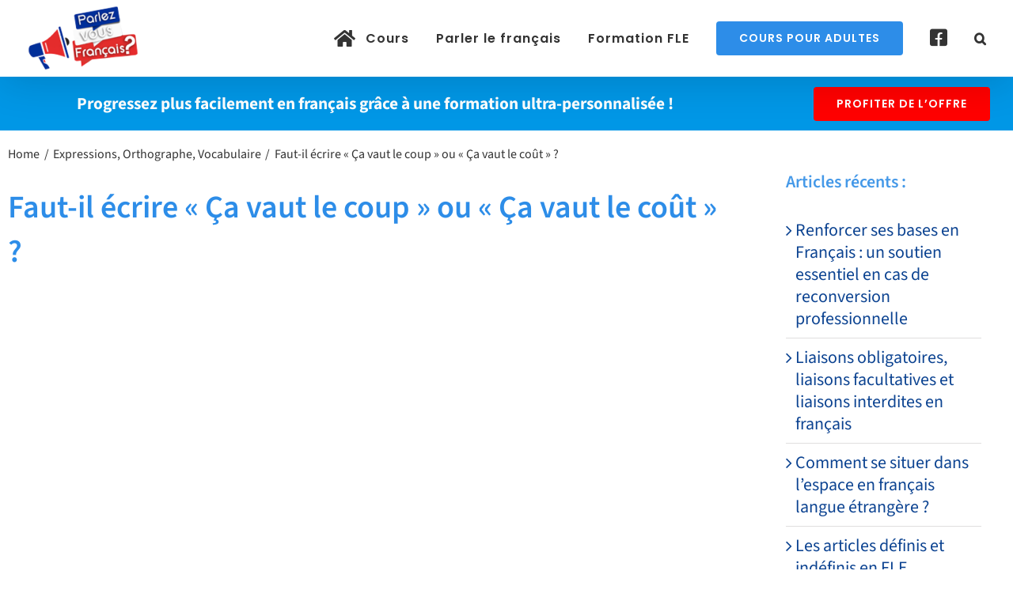

--- FILE ---
content_type: text/html; charset=UTF-8
request_url: https://parlez-vous-francais.fr/orthographe/faut-il-ecrire-ca-vaut-le-coup-ou-ca-vaut-le-cout/
body_size: 15992
content:
<!DOCTYPE html><html class="avada-html-layout-wide avada-html-header-position-top avada-is-100-percent-template" lang="fr-FR"><head><script data-no-optimize="1">var litespeed_docref=sessionStorage.getItem("litespeed_docref");litespeed_docref&&(Object.defineProperty(document,"referrer",{get:function(){return litespeed_docref}}),sessionStorage.removeItem("litespeed_docref"));</script> <meta http-equiv="X-UA-Compatible" content="IE=edge" /><meta http-equiv="Content-Type" content="text/html; charset=utf-8"/><meta name="viewport" content="width=device-width, initial-scale=1" /><meta name='robots' content='index, follow, max-image-preview:large, max-snippet:-1, max-video-preview:-1' /><title>Faut-il écrire « Ça vaut le coup » ou « Ça vaut le coût » ?</title><meta name="description" content="Les deux expressions « ça vaut le coup » et « ça vaut le coût » peuvent être utilisées, mais dans deux contextes différents. Vous trouverez plus d’explications dans cet article." /><link rel="canonical" href="https://parlez-vous-francais.fr/orthographe/faut-il-ecrire-ca-vaut-le-coup-ou-ca-vaut-le-cout/" /><meta property="og:locale" content="fr_FR" /><meta property="og:type" content="article" /><meta property="og:title" content="Faut-il écrire « Ça vaut le coup » ou « Ça vaut le coût » ?" /><meta property="og:description" content="Les deux expressions « ça vaut le coup » et « ça vaut le coût » peuvent être utilisées, mais dans deux contextes différents. Vous trouverez plus d’explications dans cet article." /><meta property="og:url" content="https://parlez-vous-francais.fr/orthographe/faut-il-ecrire-ca-vaut-le-coup-ou-ca-vaut-le-cout/" /><meta property="og:site_name" content="Cours de français FLE gratuits en ligne - Apprendre le français" /><meta property="article:publisher" content="https://www.facebook.com/coursfrancaisparlezvous" /><meta property="article:published_time" content="2021-05-04T07:56:21+00:00" /><meta property="article:modified_time" content="2021-06-24T11:55:09+00:00" /><meta property="og:image" content="https://parlez-vous-francais.fr/wp-content/uploads/2021/04/coup-ou-cout.jpg" /><meta property="og:image:width" content="704" /><meta property="og:image:height" content="356" /><meta property="og:image:type" content="image/jpeg" /><meta name="author" content="Steeve" /><meta name="twitter:label1" content="Écrit par" /><meta name="twitter:data1" content="Steeve" /><meta name="twitter:label2" content="Durée de lecture estimée" /><meta name="twitter:data2" content="2 minutes" /> <script type="application/ld+json" class="yoast-schema-graph">{"@context":"https://schema.org","@graph":[{"@type":"Article","@id":"https://parlez-vous-francais.fr/orthographe/faut-il-ecrire-ca-vaut-le-coup-ou-ca-vaut-le-cout/#article","isPartOf":{"@id":"https://parlez-vous-francais.fr/orthographe/faut-il-ecrire-ca-vaut-le-coup-ou-ca-vaut-le-cout/"},"author":{"name":"Steeve","@id":"https://parlez-vous-francais.fr/#/schema/person/cfc5c9e43ed8e835bdc221ec3ed8caf2"},"headline":"Faut-il écrire « Ça vaut le coup » ou « Ça vaut le coût » ?","datePublished":"2021-05-04T07:56:21+00:00","dateModified":"2021-06-24T11:55:09+00:00","mainEntityOfPage":{"@id":"https://parlez-vous-francais.fr/orthographe/faut-il-ecrire-ca-vaut-le-coup-ou-ca-vaut-le-cout/"},"wordCount":3309,"commentCount":0,"publisher":{"@id":"https://parlez-vous-francais.fr/#organization"},"image":{"@id":"https://parlez-vous-francais.fr/orthographe/faut-il-ecrire-ca-vaut-le-coup-ou-ca-vaut-le-cout/#primaryimage"},"thumbnailUrl":"https://parlez-vous-francais.fr/wp-content/uploads/2021/04/coup-ou-cout.jpg","articleSection":["Expressions","Orthographe","Vocabulaire"],"inLanguage":"fr-FR","potentialAction":[{"@type":"CommentAction","name":"Comment","target":["https://parlez-vous-francais.fr/orthographe/faut-il-ecrire-ca-vaut-le-coup-ou-ca-vaut-le-cout/#respond"]}]},{"@type":"WebPage","@id":"https://parlez-vous-francais.fr/orthographe/faut-il-ecrire-ca-vaut-le-coup-ou-ca-vaut-le-cout/","url":"https://parlez-vous-francais.fr/orthographe/faut-il-ecrire-ca-vaut-le-coup-ou-ca-vaut-le-cout/","name":"Faut-il écrire « Ça vaut le coup » ou « Ça vaut le coût » ?","isPartOf":{"@id":"https://parlez-vous-francais.fr/#website"},"primaryImageOfPage":{"@id":"https://parlez-vous-francais.fr/orthographe/faut-il-ecrire-ca-vaut-le-coup-ou-ca-vaut-le-cout/#primaryimage"},"image":{"@id":"https://parlez-vous-francais.fr/orthographe/faut-il-ecrire-ca-vaut-le-coup-ou-ca-vaut-le-cout/#primaryimage"},"thumbnailUrl":"https://parlez-vous-francais.fr/wp-content/uploads/2021/04/coup-ou-cout.jpg","datePublished":"2021-05-04T07:56:21+00:00","dateModified":"2021-06-24T11:55:09+00:00","description":"Les deux expressions « ça vaut le coup » et « ça vaut le coût » peuvent être utilisées, mais dans deux contextes différents. Vous trouverez plus d’explications dans cet article.","breadcrumb":{"@id":"https://parlez-vous-francais.fr/orthographe/faut-il-ecrire-ca-vaut-le-coup-ou-ca-vaut-le-cout/#breadcrumb"},"inLanguage":"fr-FR","potentialAction":[{"@type":"ReadAction","target":["https://parlez-vous-francais.fr/orthographe/faut-il-ecrire-ca-vaut-le-coup-ou-ca-vaut-le-cout/"]}]},{"@type":"ImageObject","inLanguage":"fr-FR","@id":"https://parlez-vous-francais.fr/orthographe/faut-il-ecrire-ca-vaut-le-coup-ou-ca-vaut-le-cout/#primaryimage","url":"https://parlez-vous-francais.fr/wp-content/uploads/2021/04/coup-ou-cout.jpg","contentUrl":"https://parlez-vous-francais.fr/wp-content/uploads/2021/04/coup-ou-cout.jpg","width":704,"height":356},{"@type":"BreadcrumbList","@id":"https://parlez-vous-francais.fr/orthographe/faut-il-ecrire-ca-vaut-le-coup-ou-ca-vaut-le-cout/#breadcrumb","itemListElement":[{"@type":"ListItem","position":1,"name":"Accueil","item":"https://parlez-vous-francais.fr/"},{"@type":"ListItem","position":2,"name":"Faut-il écrire « Ça vaut le coup » ou « Ça vaut le coût » ?"}]},{"@type":"WebSite","@id":"https://parlez-vous-francais.fr/#website","url":"https://parlez-vous-francais.fr/","name":"Cours de français FLE gratuits en ligne - Apprendre le français","description":"Cours de français FLE gratuits en ligne - Apprendre le français","publisher":{"@id":"https://parlez-vous-francais.fr/#organization"},"potentialAction":[{"@type":"SearchAction","target":{"@type":"EntryPoint","urlTemplate":"https://parlez-vous-francais.fr/?s={search_term_string}"},"query-input":{"@type":"PropertyValueSpecification","valueRequired":true,"valueName":"search_term_string"}}],"inLanguage":"fr-FR"},{"@type":"Organization","@id":"https://parlez-vous-francais.fr/#organization","name":"Parlez vous français ? Cours et apprentissage Gratuit du français langue étrangère (FLE)","url":"https://parlez-vous-francais.fr/","logo":{"@type":"ImageObject","inLanguage":"fr-FR","@id":"https://parlez-vous-francais.fr/#/schema/logo/image/","url":"https://medias-wordpress-offload.storage.googleapis.com/parlez-vous-francais.fr/2020/10/23153008/parlez-vous-francais-fle.png","contentUrl":"https://medias-wordpress-offload.storage.googleapis.com/parlez-vous-francais.fr/2020/10/23153008/parlez-vous-francais-fle.png","width":144,"height":85,"caption":"Parlez vous français ? Cours et apprentissage Gratuit du français langue étrangère (FLE)"},"image":{"@id":"https://parlez-vous-francais.fr/#/schema/logo/image/"},"sameAs":["https://www.facebook.com/coursfrancaisparlezvous","https://x.com/VousFrancais"]},{"@type":"Person","@id":"https://parlez-vous-francais.fr/#/schema/person/cfc5c9e43ed8e835bdc221ec3ed8caf2","name":"Steeve","url":"https://parlez-vous-francais.fr/author/christophevitriweb-net/"}]}</script> <link rel="alternate" type="application/rss+xml" title="Cours de français FLE gratuits en ligne - Apprendre le français &raquo; Flux" href="https://parlez-vous-francais.fr/feed/" /><link rel="alternate" type="application/rss+xml" title="Cours de français FLE gratuits en ligne - Apprendre le français &raquo; Flux des commentaires" href="https://parlez-vous-francais.fr/comments/feed/" /><link rel="icon" href="https://parlez-vous-francais.fr/wp-content/uploads/2021/05/france-favicon.png" type="image/png" /><link rel="icon" sizes="192x192" href="https://parlez-vous-francais.fr/wp-content/uploads/2021/05/france-favicon.png" type="image/png"><link rel="alternate" type="application/rss+xml" title="Cours de français FLE gratuits en ligne - Apprendre le français &raquo; Faut-il écrire « Ça vaut le coup » ou « Ça vaut le coût » ? Flux des commentaires" href="https://parlez-vous-francais.fr/orthographe/faut-il-ecrire-ca-vaut-le-coup-ou-ca-vaut-le-cout/feed/" /><link rel="alternate" title="oEmbed (JSON)" type="application/json+oembed" href="https://parlez-vous-francais.fr/wp-json/oembed/1.0/embed?url=https%3A%2F%2Fparlez-vous-francais.fr%2Forthographe%2Ffaut-il-ecrire-ca-vaut-le-coup-ou-ca-vaut-le-cout%2F" /><link rel="alternate" title="oEmbed (XML)" type="text/xml+oembed" href="https://parlez-vous-francais.fr/wp-json/oembed/1.0/embed?url=https%3A%2F%2Fparlez-vous-francais.fr%2Forthographe%2Ffaut-il-ecrire-ca-vaut-le-coup-ou-ca-vaut-le-cout%2F&#038;format=xml" /><link data-optimized="2" rel="stylesheet" href="https://parlez-vous-francais.fr/wp-content/litespeed/css/d11a61b826093cba7ef5b8df75e72554.css?ver=8427e" /> <script type="litespeed/javascript" data-src="https://parlez-vous-francais.fr/wp-includes/js/jquery/jquery.min.js" id="jquery-core-js"></script> <link rel="https://api.w.org/" href="https://parlez-vous-francais.fr/wp-json/" /><link rel="alternate" title="JSON" type="application/json" href="https://parlez-vous-francais.fr/wp-json/wp/v2/posts/4629" /><link rel="EditURI" type="application/rsd+xml" title="RSD" href="https://parlez-vous-francais.fr/xmlrpc.php?rsd" /><link rel='shortlink' href='https://parlez-vous-francais.fr/?p=4629' />
 <script type="litespeed/javascript">(function(w,d,s,l,i){w[l]=w[l]||[];w[l].push({'gtm.start':new Date().getTime(),event:'gtm.js'});var f=d.getElementsByTagName(s)[0],j=d.createElement(s),dl=l!='dataLayer'?'&l='+l:'';j.async=!0;j.src='https://www.googletagmanager.com/gtm.js?id='+i+dl;f.parentNode.insertBefore(j,f)})(window,document,'script','dataLayer','GTM-NF5JJ87')</script> </head><body class="wp-singular post-template-default single single-post postid-4629 single-format-standard wp-theme-Avada fusion-image-hovers fusion-pagination-sizing fusion-button_type-flat fusion-button_span-no fusion-button_gradient-linear avada-image-rollover-circle-no avada-image-rollover-yes avada-image-rollover-direction-fade fusion-body ltr no-tablet-sticky-header no-mobile-sticky-header no-mobile-slidingbar no-desktop-totop fusion-disable-outline fusion-sub-menu-fade mobile-logo-pos-left layout-wide-mode avada-has-boxed-modal-shadow- layout-scroll-offset-full avada-has-zero-margin-offset-top fusion-top-header menu-text-align-center mobile-menu-design-flyout fusion-show-pagination-text fusion-header-layout-v1 avada-responsive avada-footer-fx-none avada-menu-highlight-style-textcolor fusion-search-form-classic fusion-main-menu-search-overlay fusion-avatar-square avada-blog-layout-grid avada-blog-archive-layout-grid avada-header-shadow-yes avada-menu-icon-position-left avada-has-megamenu-shadow avada-has-mainmenu-dropdown-divider avada-has-header-100-width avada-has-mobile-menu-search avada-has-main-nav-search-icon avada-has-breadcrumb-mobile-hidden avada-has-titlebar-hide avada-header-border-color-full-transparent avada-has-pagination-width_height avada-flyout-menu-direction-fade avada-ec-views-v1" data-awb-post-id="4629">
<a class="skip-link screen-reader-text" href="#content">Passer au contenu</a><div id="boxed-wrapper"><div id="wrapper" class="fusion-wrapper"><div id="home" style="position:relative;top:-1px;"></div><header class="fusion-header-wrapper fusion-header-shadow"><div class="fusion-header-v1 fusion-logo-alignment fusion-logo-left fusion-sticky-menu- fusion-sticky-logo- fusion-mobile-logo-1  fusion-mobile-menu-design-flyout fusion-header-has-flyout-menu"><div class="fusion-header-sticky-height"></div><div class="fusion-header"><div class="fusion-row"><div class="fusion-header-has-flyout-menu-content"><div class="fusion-logo" data-margin-top="3px" data-margin-bottom="3px" data-margin-left="0px" data-margin-right="0px">
<a class="fusion-logo-link"  href="https://parlez-vous-francais.fr/" >
<img data-lazyloaded="1" src="[data-uri]" data-src="https://parlez-vous-francais.fr/wp-content/uploads/2020/10/parlez-vous-francais-logo-header-e1603119866153.png" data-srcset="https://parlez-vous-francais.fr/wp-content/uploads/2020/10/parlez-vous-francais-logo-header-e1603119866153.png 1x" width="144" height="85" alt="Cours de français FLE gratuits en ligne &#8211; Apprendre le français Logo" data-retina_logo_url="" class="fusion-standard-logo" />
<img data-lazyloaded="1" src="[data-uri]" data-src="https://parlez-vous-francais.fr/wp-content/uploads/2020/10/parlez-vous-francais-logo-header-e1603119866153.png" data-srcset="https://parlez-vous-francais.fr/wp-content/uploads/2020/10/parlez-vous-francais-logo-header-e1603119866153.png 1x" width="144" height="85" alt="Cours de français FLE gratuits en ligne &#8211; Apprendre le français Logo" data-retina_logo_url="" class="fusion-mobile-logo" />
</a></div><nav class="fusion-main-menu" aria-label="Menu principal"><div class="fusion-overlay-search"><form role="search" class="searchform fusion-search-form  fusion-live-search fusion-search-form-classic" method="get" action="https://parlez-vous-francais.fr/"><div class="fusion-search-form-content"><div class="fusion-search-field search-field">
<label><span class="screen-reader-text">Rechercher:</span>
<input type="search" class="s fusion-live-search-input" name="s" id="fusion-live-search-input-0" autocomplete="off" placeholder="Rechercher..." required aria-required="true" aria-label="Rechercher..."/>
</label></div><div class="fusion-search-button search-button">
<input type="submit" class="fusion-search-submit searchsubmit" aria-label="Recherche" value="&#xf002;" /><div class="fusion-slider-loading"></div></div></div><div class="fusion-search-results-wrapper"><div class="fusion-search-results"></div></div></form><div class="fusion-search-spacer"></div><a href="#" role="button" aria-label="Fermer la recherche" class="fusion-close-search"></a></div><ul id="menu-francais" class="fusion-menu"><li  id="menu-item-3885"  class="menu-item menu-item-type-custom menu-item-object-custom menu-item-3885"  data-item-id="3885"><a  href="/" class="fusion-flex-link fusion-textcolor-highlight"><span class="fusion-megamenu-icon"><i class="glyphicon fa-home fas" aria-hidden="true"></i></span><span class="menu-text">Cours</span></a></li><li  id="menu-item-3886"  class="menu-item menu-item-type-custom menu-item-object-custom menu-item-has-children menu-item-3886 fusion-dropdown-menu"  data-item-id="3886"><a  href="https://parlez-vous-francais.fr/apprendre-francais-langue-etrangere-fle-debutants/" class="fusion-textcolor-highlight"><span class="menu-text">Parler le français</span></a><ul class="sub-menu"><li  id="menu-item-5367"  class="menu-item menu-item-type-custom menu-item-object-custom menu-item-5367 fusion-dropdown-submenu" ><a  href="https://parlez-vous-francais.fr/orthographe/" class="fusion-textcolor-highlight"><span>Règles d&rsquo;orthographe</span></a></li><li  id="menu-item-5376"  class="menu-item menu-item-type-custom menu-item-object-custom menu-item-5376 fusion-dropdown-submenu" ><a  href="https://parlez-vous-francais.fr/le-vocabulaire-francais/" class="fusion-textcolor-highlight"><span>Vocabulaire français</span></a></li><li  id="menu-item-5373"  class="menu-item menu-item-type-custom menu-item-object-custom menu-item-5373 fusion-dropdown-submenu" ><a  href="https://parlez-vous-francais.fr/regles-de-grammaire-francaise/" class="fusion-textcolor-highlight"><span>La grammaire française</span></a></li><li  id="menu-item-5366"  class="menu-item menu-item-type-custom menu-item-object-custom menu-item-5366 fusion-dropdown-submenu" ><a  href="https://parlez-vous-francais.fr/conjugaison/" class="fusion-textcolor-highlight"><span>La conjugaison française</span></a></li><li  id="menu-item-5379"  class="menu-item menu-item-type-custom menu-item-object-custom menu-item-5379 fusion-dropdown-submenu" ><a  href="https://parlez-vous-francais.fr/exercices-pour-la-langue-francaise/" class="fusion-textcolor-highlight"><span>Exercices</span></a></li><li  id="menu-item-5391"  class="menu-item menu-item-type-custom menu-item-object-custom menu-item-5391 fusion-dropdown-submenu" ><a  href="https://parlez-vous-francais.fr/le-monde-professionnel/" class="fusion-textcolor-highlight"><span>Le monde professionnel</span></a></li><li  id="menu-item-5394"  class="menu-item menu-item-type-custom menu-item-object-custom menu-item-5394 fusion-dropdown-submenu" ><a  href="https://parlez-vous-francais.fr/les-certifications-de-niveau-en-francais/" class="fusion-textcolor-highlight"><span>Certifications de niveau</span></a></li><li  id="menu-item-5397"  class="menu-item menu-item-type-custom menu-item-object-custom menu-item-5397 fusion-dropdown-submenu" ><a  href="https://parlez-vous-francais.fr/les-pays-francophones/" class="fusion-textcolor-highlight"><span>Les pays francophones</span></a></li><li  id="menu-item-5382"  class="menu-item menu-item-type-post_type menu-item-object-page menu-item-5382 fusion-dropdown-submenu" ><a  href="https://parlez-vous-francais.fr/prononciation/" class="fusion-textcolor-highlight"><span>Phonétique FLE / Prononciation</span></a></li><li  id="menu-item-5385"  class="menu-item menu-item-type-custom menu-item-object-custom menu-item-5385 fusion-dropdown-submenu" ><a  href="https://parlez-vous-francais.fr/podcasts-fichiers-audio/" class="fusion-textcolor-highlight"><span>Podcasts &#038; fichiers audios</span></a></li><li  id="menu-item-5388"  class="menu-item menu-item-type-custom menu-item-object-custom menu-item-5388 fusion-dropdown-submenu" ><a  href="/cours-francais-videos/" class="fusion-textcolor-highlight"><span>Vidéos et chaînes Youtube</span></a></li></ul></li><li  id="menu-item-7215"  class="menu-item menu-item-type-custom menu-item-object-custom menu-item-7215"  data-item-id="7215"><a  href="https://parlez-vous-francais.fr/formation-fle-cpf-francais-langue-etrangere/" class="fusion-textcolor-highlight"><span class="menu-text">Formation FLE</span></a></li><li  id="menu-item-3884"  class="menu-item menu-item-type-custom menu-item-object-custom menu-item-3884 fusion-menu-item-button"  data-item-id="3884"><a  href="/cours-de-francais-pour-adultes-etrangers/" class="fusion-textcolor-highlight"><span class="menu-text fusion-button button-default button-large">COURS POUR ADULTES</span></a></li><li  id="menu-item-4724"  class="menu-item menu-item-type-custom menu-item-object-custom menu-item-4724"  data-item-id="4724"><a  target="_blank" rel="noopener noreferrer" href="https://www.facebook.com/coursfrancaisparlezvous" class="fusion-icon-only-link fusion-flex-link fusion-textcolor-highlight"><span class="fusion-megamenu-icon"><i class="glyphicon fa-facebook-square fab" aria-hidden="true"></i></span><span class="menu-text"><span class="menu-title">Facebook</span></span></a></li><li class="fusion-custom-menu-item fusion-main-menu-search fusion-search-overlay"><a class="fusion-main-menu-icon" href="#" aria-label="Recherche" data-title="Recherche" title="Recherche" role="button" aria-expanded="false"></a></li></ul></nav><div class="fusion-mobile-navigation"><ul id="menu-francais-1" class="fusion-mobile-menu"><li   class="menu-item menu-item-type-custom menu-item-object-custom menu-item-3885"  data-item-id="3885"><a  href="/" class="fusion-flex-link fusion-textcolor-highlight"><span class="fusion-megamenu-icon"><i class="glyphicon fa-home fas" aria-hidden="true"></i></span><span class="menu-text">Cours</span></a></li><li   class="menu-item menu-item-type-custom menu-item-object-custom menu-item-has-children menu-item-3886 fusion-dropdown-menu"  data-item-id="3886"><a  href="https://parlez-vous-francais.fr/apprendre-francais-langue-etrangere-fle-debutants/" class="fusion-textcolor-highlight"><span class="menu-text">Parler le français</span></a><ul class="sub-menu"><li   class="menu-item menu-item-type-custom menu-item-object-custom menu-item-5367 fusion-dropdown-submenu" ><a  href="https://parlez-vous-francais.fr/orthographe/" class="fusion-textcolor-highlight"><span>Règles d&rsquo;orthographe</span></a></li><li   class="menu-item menu-item-type-custom menu-item-object-custom menu-item-5376 fusion-dropdown-submenu" ><a  href="https://parlez-vous-francais.fr/le-vocabulaire-francais/" class="fusion-textcolor-highlight"><span>Vocabulaire français</span></a></li><li   class="menu-item menu-item-type-custom menu-item-object-custom menu-item-5373 fusion-dropdown-submenu" ><a  href="https://parlez-vous-francais.fr/regles-de-grammaire-francaise/" class="fusion-textcolor-highlight"><span>La grammaire française</span></a></li><li   class="menu-item menu-item-type-custom menu-item-object-custom menu-item-5366 fusion-dropdown-submenu" ><a  href="https://parlez-vous-francais.fr/conjugaison/" class="fusion-textcolor-highlight"><span>La conjugaison française</span></a></li><li   class="menu-item menu-item-type-custom menu-item-object-custom menu-item-5379 fusion-dropdown-submenu" ><a  href="https://parlez-vous-francais.fr/exercices-pour-la-langue-francaise/" class="fusion-textcolor-highlight"><span>Exercices</span></a></li><li   class="menu-item menu-item-type-custom menu-item-object-custom menu-item-5391 fusion-dropdown-submenu" ><a  href="https://parlez-vous-francais.fr/le-monde-professionnel/" class="fusion-textcolor-highlight"><span>Le monde professionnel</span></a></li><li   class="menu-item menu-item-type-custom menu-item-object-custom menu-item-5394 fusion-dropdown-submenu" ><a  href="https://parlez-vous-francais.fr/les-certifications-de-niveau-en-francais/" class="fusion-textcolor-highlight"><span>Certifications de niveau</span></a></li><li   class="menu-item menu-item-type-custom menu-item-object-custom menu-item-5397 fusion-dropdown-submenu" ><a  href="https://parlez-vous-francais.fr/les-pays-francophones/" class="fusion-textcolor-highlight"><span>Les pays francophones</span></a></li><li   class="menu-item menu-item-type-post_type menu-item-object-page menu-item-5382 fusion-dropdown-submenu" ><a  href="https://parlez-vous-francais.fr/prononciation/" class="fusion-textcolor-highlight"><span>Phonétique FLE / Prononciation</span></a></li><li   class="menu-item menu-item-type-custom menu-item-object-custom menu-item-5385 fusion-dropdown-submenu" ><a  href="https://parlez-vous-francais.fr/podcasts-fichiers-audio/" class="fusion-textcolor-highlight"><span>Podcasts &#038; fichiers audios</span></a></li><li   class="menu-item menu-item-type-custom menu-item-object-custom menu-item-5388 fusion-dropdown-submenu" ><a  href="/cours-francais-videos/" class="fusion-textcolor-highlight"><span>Vidéos et chaînes Youtube</span></a></li></ul></li><li   class="menu-item menu-item-type-custom menu-item-object-custom menu-item-7215"  data-item-id="7215"><a  href="https://parlez-vous-francais.fr/formation-fle-cpf-francais-langue-etrangere/" class="fusion-textcolor-highlight"><span class="menu-text">Formation FLE</span></a></li><li   class="menu-item menu-item-type-custom menu-item-object-custom menu-item-3884 fusion-menu-item-button"  data-item-id="3884"><a  href="/cours-de-francais-pour-adultes-etrangers/" class="fusion-textcolor-highlight"><span class="menu-text fusion-button button-default button-large">COURS POUR ADULTES</span></a></li><li   class="menu-item menu-item-type-custom menu-item-object-custom menu-item-4724"  data-item-id="4724"><a  target="_blank" rel="noopener noreferrer" href="https://www.facebook.com/coursfrancaisparlezvous" class="fusion-icon-only-link fusion-flex-link fusion-textcolor-highlight"><span class="fusion-megamenu-icon"><i class="glyphicon fa-facebook-square fab" aria-hidden="true"></i></span><span class="menu-text"><span class="menu-title">Facebook</span></span></a></li></ul></div><div class="fusion-flyout-menu-icons fusion-flyout-mobile-menu-icons"><div class="fusion-flyout-search-toggle"><div class="fusion-toggle-icon"><div class="fusion-toggle-icon-line"></div><div class="fusion-toggle-icon-line"></div><div class="fusion-toggle-icon-line"></div></div>
<a class="fusion-icon awb-icon-search" aria-hidden="true" aria-label="Activer/désactiver la recherche" href="#"></a></div>
<a class="fusion-flyout-menu-toggle" aria-hidden="true" aria-label="Afficher/masquer le menu" href="#"><div class="fusion-toggle-icon-line"></div><div class="fusion-toggle-icon-line"></div><div class="fusion-toggle-icon-line"></div>
</a></div><div class="fusion-flyout-search"><form role="search" class="searchform fusion-search-form  fusion-live-search fusion-search-form-classic" method="get" action="https://parlez-vous-francais.fr/"><div class="fusion-search-form-content"><div class="fusion-search-field search-field">
<label><span class="screen-reader-text">Rechercher:</span>
<input type="search" class="s fusion-live-search-input" name="s" id="fusion-live-search-input-1" autocomplete="off" placeholder="Rechercher..." required aria-required="true" aria-label="Rechercher..."/>
</label></div><div class="fusion-search-button search-button">
<input type="submit" class="fusion-search-submit searchsubmit" aria-label="Recherche" value="&#xf002;" /><div class="fusion-slider-loading"></div></div></div><div class="fusion-search-results-wrapper"><div class="fusion-search-results"></div></div></form></div><div class="fusion-flyout-menu-bg"></div><nav class="fusion-mobile-nav-holder fusion-flyout-menu fusion-flyout-mobile-menu" aria-label="Menu principal mobile"></nav></div></div></div></div><div class="fusion-clearfix"></div></header><div id="sliders-container" class="fusion-slider-visibility"></div><main id="main" class="clearfix width-100"><div class="fusion-row" style="max-width:100%;"><section id="content" style="width: 100%;"><div id="post-4629" class="post-4629 post type-post status-publish format-standard has-post-thumbnail hentry category-expressions category-orthographe category-vocabulaire"><div class="post-content"><div class="fusion-fullwidth fullwidth-box fusion-builder-row-1 fusion-flex-container nonhundred-percent-fullwidth non-hundred-percent-height-scrolling fusion-no-small-visibility fusion-no-medium-visibility fusion-sticky-container" style="--awb-border-radius-top-left:0px;--awb-border-radius-top-right:0px;--awb-border-radius-bottom-right:0px;--awb-border-radius-bottom-left:0px;--awb-padding-top:0px;--awb-padding-right:0px;--awb-padding-bottom:0px;--awb-padding-left:0px;--awb-margin-top:-30px;--awb-margin-bottom:20px;--awb-min-height:20px;--awb-background-image:linear-gradient(180deg, #0097e6 0%,#0097e6 100%);--awb-sticky-height:0px !important;--awb-flex-wrap:wrap;" data-transition-offset="0" data-sticky-offset="25px" data-scroll-offset="0" data-sticky-height-transition="1" data-sticky-small-visibility="1" data-sticky-medium-visibility="1" data-sticky-large-visibility="1" ><div class="fusion-builder-row fusion-row fusion-flex-align-items-flex-start fusion-flex-align-content-center fusion-flex-content-wrap" style="max-width:1331.2px;margin-left: calc(-4% / 2 );margin-right: calc(-4% / 2 );"><div class="fusion-layout-column fusion_builder_column fusion-builder-column-0 fusion_builder_column_3_4 3_4 fusion-flex-column fusion-flex-align-self-center fusion-column-inner-bg-wrapper fusion-one-page-text-link" style="--awb-padding-top:0px;--awb-padding-right:0px;--awb-padding-bottom:0px;--awb-padding-left:0px;--awb-inner-bg-size:cover;--awb-width-large:75%;--awb-margin-top-large:20px;--awb-spacing-right-large:2.56%;--awb-margin-bottom-large:0px;--awb-spacing-left-large:2.56%;--awb-width-medium:100%;--awb-order-medium:0;--awb-spacing-right-medium:1.92%;--awb-spacing-left-medium:1.92%;--awb-width-small:100%;--awb-order-small:0;--awb-spacing-right-small:1.92%;--awb-spacing-left-small:1.92%;"><span class="fusion-column-inner-bg hover-type-none"><a class="fusion-column-anchor" href="#cliccampus"><span class="fusion-column-inner-bg-image"></span></a></span><div class="fusion-column-wrapper fusion-column-has-shadow fusion-flex-justify-content-center fusion-content-layout-column"><div class="fusion-text fusion-text-1" style="--awb-text-transform:none;"><p style="text-align: center;"><strong><span style="color: #ffffff; font-size: 16pt;">Progressez plus facilement en français grâce à une formation ultra-personnalisée !</span></strong></p></div></div></div><div class="fusion-layout-column fusion_builder_column fusion-builder-column-1 fusion_builder_column_1_4 1_4 fusion-flex-column fusion-flex-align-self-stretch fusion-column-inner-bg-wrapper fusion-one-page-text-link" style="--awb-inner-bg-size:cover;--awb-width-large:25%;--awb-margin-top-large:10px;--awb-spacing-right-large:7.68%;--awb-margin-bottom-large:5px;--awb-spacing-left-large:7.68%;--awb-width-medium:100%;--awb-order-medium:0;--awb-spacing-right-medium:1.92%;--awb-spacing-left-medium:1.92%;--awb-width-small:100%;--awb-order-small:0;--awb-spacing-right-small:1.92%;--awb-spacing-left-small:1.92%;"><span class="fusion-column-inner-bg hover-type-none"><a class="fusion-column-anchor" href="#cliccampus"><span class="fusion-column-inner-bg-image"></span></a></span><div class="fusion-column-wrapper fusion-column-has-shadow fusion-flex-justify-content-space-evenly fusion-content-layout-column"><div style="text-align:center;"><a class="fusion-button button-flat fusion-button-default-size button-custom fusion-button-default button-1 fusion-button-default-span fusion-button-default-type fusion-one-page-text-link" style="--button_accent_color:#ffffff;--button_accent_hover_color:#ffffff;--button_border_hover_color:#638e1a;--button_gradient_top_color:#ff0000;--button_gradient_bottom_color:#ff0000;--button_gradient_top_color_hover:#ff6666;--button_gradient_bottom_color_hover:#ff6666;--button_margin-top:-10px;" target="_self" href="#cliccampus"><span class="fusion-button-text awb-button__text awb-button__text--default">profiter de l’offre</span></a></div></div></div></div></div><div class="fusion-fullwidth fullwidth-box fusion-builder-row-2 fusion-flex-container nonhundred-percent-fullwidth non-hundred-percent-height-scrolling fusion-no-large-visibility fusion-sticky-container" style="--awb-border-radius-top-left:0px;--awb-border-radius-top-right:0px;--awb-border-radius-bottom-right:0px;--awb-border-radius-bottom-left:0px;--awb-padding-top:0px;--awb-padding-right:15px;--awb-padding-bottom:0px;--awb-padding-left:15px;--awb-margin-top:-30px;--awb-margin-bottom:0px;--awb-min-height:20px;--awb-background-image:linear-gradient(180deg, #0097e6 0%,#0097e6 100%);--awb-sticky-height:0px !important;--awb-flex-wrap:wrap;" data-transition-offset="0" data-sticky-offset="15px" data-scroll-offset="0" data-sticky-height-transition="1" data-sticky-small-visibility="1" data-sticky-medium-visibility="1" data-sticky-large-visibility="1" ><div class="fusion-builder-row fusion-row fusion-flex-align-items-flex-start fusion-flex-align-content-center fusion-flex-content-wrap" style="max-width:1331.2px;margin-left: calc(-4% / 2 );margin-right: calc(-4% / 2 );"><div class="fusion-layout-column fusion_builder_column fusion-builder-column-2 fusion_builder_column_1_5 1_5 fusion-flex-column fusion-column-inner-bg-wrapper" style="--awb-inner-bg-size:cover;--awb-width-large:20%;--awb-margin-top-large:0px;--awb-spacing-right-large:9.6%;--awb-margin-bottom-large:20px;--awb-spacing-left-large:9.6%;--awb-width-medium:100%;--awb-order-medium:0;--awb-spacing-right-medium:1.92%;--awb-spacing-left-medium:1.92%;--awb-width-small:100%;--awb-order-small:0;--awb-spacing-right-small:1.92%;--awb-spacing-left-small:1.92%;"><span class="fusion-column-inner-bg hover-type-none"><a class="fusion-column-anchor" href="#cliccampus"><span class="fusion-column-inner-bg-image"></span></a></span><div class="fusion-column-wrapper fusion-column-has-shadow fusion-flex-justify-content-flex-start fusion-content-layout-column"></div></div><div class="fusion-layout-column fusion_builder_column fusion-builder-column-3 fusion_builder_column_3_5 3_5 fusion-flex-column fusion-column-inner-bg-wrapper fusion-one-page-text-link" style="--awb-padding-top:0px;--awb-padding-right:0px;--awb-padding-left:0px;--awb-inner-bg-size:cover;--awb-width-large:60%;--awb-margin-top-large:0px;--awb-spacing-right-large:3.2%;--awb-margin-bottom-large:-15px;--awb-spacing-left-large:3.2%;--awb-width-medium:100%;--awb-order-medium:0;--awb-spacing-right-medium:1.92%;--awb-spacing-left-medium:1.92%;--awb-width-small:100%;--awb-order-small:0;--awb-spacing-right-small:1.92%;--awb-spacing-left-small:1.92%;"><span class="fusion-column-inner-bg hover-type-none"><a class="fusion-column-anchor" href="#cliccampus"><span class="fusion-column-inner-bg-image"></span></a></span><div class="fusion-column-wrapper fusion-column-has-shadow fusion-flex-justify-content-center fusion-content-layout-column"><div class="fusion-separator fusion-full-width-sep" style="align-self: center;margin-left: auto;margin-right: auto;margin-top:-5px;width:100%;"></div><div class="fusion-text fusion-text-2"><p style="text-align: center;"><strong><span style="color: #ffffff; font-size: 16px; margin-right: 20px;">Progressez plus facilement en français grâce à une formation ultra-personnalisée !</span></strong></p></div><div class="fusion-separator fusion-full-width-sep" style="align-self: center;margin-left: auto;margin-right: auto;margin-top:-15px;width:100%;"></div><div style="text-align:center;"><a class="fusion-button button-flat button-small button-custom fusion-button-default button-2 fusion-button-default-span fusion-button-default-type fusion-one-page-text-link" style="--button_accent_color:#ffffff;--button_accent_hover_color:#ffffff;--button_border_hover_color:#638e1a;--button_gradient_top_color:#ff0000;--button_gradient_bottom_color:#ff0000;--button_gradient_top_color_hover:#ff6666;--button_gradient_bottom_color_hover:#ff6666;--button_margin-top:-30px;--button_margin-bottom:0px;" target="_self" href="#cliccampus"><span class="fusion-button-text awb-button__text awb-button__text--default">profiter de l’offre</span></a></div></div></div><div class="fusion-layout-column fusion_builder_column fusion-builder-column-4 fusion_builder_column_1_5 1_5 fusion-flex-column fusion-column-inner-bg-wrapper" style="--awb-inner-bg-size:cover;--awb-width-large:20%;--awb-margin-top-large:0px;--awb-spacing-right-large:9.6%;--awb-margin-bottom-large:20px;--awb-spacing-left-large:9.6%;--awb-width-medium:100%;--awb-order-medium:0;--awb-spacing-right-medium:1.92%;--awb-spacing-left-medium:1.92%;--awb-width-small:100%;--awb-order-small:0;--awb-spacing-right-small:1.92%;--awb-spacing-left-small:1.92%;"><span class="fusion-column-inner-bg hover-type-none"><a class="fusion-column-anchor" href="#cliccampus"><span class="fusion-column-inner-bg-image"></span></a></span><div class="fusion-column-wrapper fusion-column-has-shadow fusion-flex-justify-content-flex-start fusion-content-layout-column"></div></div></div></div><div class="fusion-fullwidth fullwidth-box fusion-builder-row-3 fusion-flex-container hundred-percent-fullwidth non-hundred-percent-height-scrolling" style="--awb-border-radius-top-left:0px;--awb-border-radius-top-right:0px;--awb-border-radius-bottom-right:0px;--awb-border-radius-bottom-left:0px;--awb-flex-wrap:wrap;" ><div class="fusion-builder-row fusion-row fusion-flex-align-items-flex-start fusion-flex-content-wrap" style="width:104% !important;max-width:104% !important;margin-left: calc(-4% / 2 );margin-right: calc(-4% / 2 );"><div class="fusion-layout-column fusion_builder_column fusion-builder-column-5 fusion_builder_column_3_4 3_4 fusion-flex-column" style="--awb-bg-size:cover;--awb-width-large:75%;--awb-margin-top-large:0px;--awb-spacing-right-large:40px;--awb-margin-bottom-large:20px;--awb-spacing-left-large:2.56%;--awb-width-medium:100%;--awb-order-medium:0;--awb-spacing-right-medium:1.92%;--awb-spacing-left-medium:1.92%;--awb-width-small:100%;--awb-order-small:0;--awb-spacing-right-small:1.92%;--awb-spacing-left-small:1.92%;"><div class="fusion-column-wrapper fusion-column-has-shadow fusion-flex-justify-content-flex-start fusion-content-layout-column"><nav class="fusion-breadcrumbs awb-yoast-breadcrumbs fusion-breadcrumbs-1" style="--awb-breadcrumb-sep:&#039;/&#039;;" aria-label="Breadcrumb"><ol class="awb-breadcrumb-list"><li class="fusion-breadcrumb-item awb-breadcrumb-sep awb-home" ><a href="https://parlez-vous-francais.fr" class="fusion-breadcrumb-link"><span >Home</span></a></li><li class="fusion-breadcrumb-item awb-term-sep" ><a href="https://parlez-vous-francais.fr/category/expressions/" class="fusion-breadcrumb-link"><span >Expressions</span></a></li><li class="fusion-breadcrumb-item awb-term-sep" ><a href="https://parlez-vous-francais.fr/category/orthographe/" class="fusion-breadcrumb-link"><span >Orthographe</span></a></li><li class="fusion-breadcrumb-item awb-breadcrumb-sep" ><a href="https://parlez-vous-francais.fr/category/vocabulaire/" class="fusion-breadcrumb-link"><span >Vocabulaire</span></a></li><li class="fusion-breadcrumb-item"  aria-current="page"><span  class="breadcrumb-leaf">Faut-il écrire « Ça vaut le coup » ou « Ça vaut le coût » ?</span></li></ol></nav><div class="fusion-separator fusion-full-width-sep" style="align-self: center;margin-left: auto;margin-right: auto;margin-top:30px;width:100%;"></div><div class="fusion-title title fusion-title-1 fusion-sep-none fusion-title-text fusion-title-size-one" style="--awb-text-color:#2d8de8;"><h1 class="fusion-title-heading title-heading-left fusion-responsive-typography-calculated" style="margin:0;--fontSize:40;line-height:1.4;">Faut-il écrire « Ça vaut le coup » ou « Ça vaut le coût » ?</h1></div><div class="fusion-featured-slider-tb fusion-featured-slider-tb-1"><div class="fusion-slider-sc"><div class="fusion-flexslider-loading flexslider flexslider-hover-type-none" data-slideshow_autoplay="1" data-slideshow_smooth_height="0" data-slideshow_speed="7000" style="max-width:100%;height:100%;"><ul class="slides"><li class="image"><span class="lazyload fusion-image-hover-element hover-type-none"><img fetchpriority="high" decoding="async" src="data:image/svg+xml,%3Csvg%20xmlns%3D%27http%3A%2F%2Fwww.w3.org%2F2000%2Fsvg%27%20width%3D%27704%27%20height%3D%27356%27%20viewBox%3D%270%200%20704%20356%27%3E%3Crect%20width%3D%27704%27%20height%3D%27356%27%20fill-opacity%3D%220%22%2F%3E%3C%2Fsvg%3E" data-orig-src="https://parlez-vous-francais.fr/wp-content/uploads/2021/04/coup-ou-cout.jpg" width="704" height="356" class="lazyload wp-image-0" /></span></li></ul></div></div></div><div class="fusion-content-tb fusion-content-tb-1"><div class="fusion-fullwidth fullwidth-box fusion-builder-row-3-1 nonhundred-percent-fullwidth non-hundred-percent-height-scrolling fusion-equal-height-columns fusion-no-large-visibility" style="--awb-border-radius-top-left:0px;--awb-border-radius-top-right:0px;--awb-border-radius-bottom-right:0px;--awb-border-radius-bottom-left:0px;--awb-padding-top:15px;--awb-padding-right:15px;--awb-padding-bottom:15px;--awb-padding-left:15px;--awb-margin-bottom:40px;--awb-background-color:#57d374;--awb-flex-wrap:wrap;--awb-box-shadow: 0px 0px ;" ><div class="fusion-builder-row fusion-row"><div class="fusion-layout-column fusion_builder_column fusion-builder-column-6 fusion_builder_column_1_6 1_6 fusion-one-sixth fusion-column-first" style="--awb-padding-top:0px;--awb-padding-right:0px;--awb-padding-bottom:0px;--awb-padding-left:0px;--awb-overflow:hidden;--awb-bg-color:#64d474;--awb-bg-color-hover:#64d474;--awb-bg-size:cover;--awb-border-radius:25px 0px 0px 25px;--awb-margin-bottom:0px;width:16.666666666667%;width:calc(16.666666666667% - ( ( 0px ) * 0.16666666666667 ) );margin-right: 0px;"><div class="fusion-column-wrapper fusion-column-has-shadow fusion-flex-column-wrapper-legacy"><div class="fusion-column-content-centered"><div class="fusion-column-content"><div class="fusion-image-element fusion-image-align-center in-legacy-container" style="text-align:center;--awb-margin-top:0px;--awb-margin-right:0px;--awb-margin-bottom:0px;--awb-margin-left:0px;--awb-caption-title-font-family:var(--h2_typography-font-family);--awb-caption-title-font-weight:var(--h2_typography-font-weight);--awb-caption-title-font-style:var(--h2_typography-font-style);--awb-caption-title-size:var(--h2_typography-font-size);--awb-caption-title-transform:var(--h2_typography-text-transform);--awb-caption-title-line-height:var(--h2_typography-line-height);--awb-caption-title-letter-spacing:var(--h2_typography-letter-spacing);"><div class="imageframe-align-center"><span class=" fusion-imageframe imageframe-none imageframe-1 hover-type-none"><img decoding="async" width="51" height="44" alt="logo response and answer" title="logo response and answer" src="data:image/svg+xml,%3Csvg%20xmlns%3D%27http%3A%2F%2Fwww.w3.org%2F2000%2Fsvg%27%20width%3D%2751%27%20height%3D%2744%27%20viewBox%3D%270%200%2051%2044%27%3E%3Crect%20width%3D%2751%27%20height%3D%2744%27%20fill-opacity%3D%220%22%2F%3E%3C%2Fsvg%3E" data-orig-src="https://parlez-vous-francais.fr/wp-content/uploads/2020/11/logo-response-and-answer.png" class="lazyload img-responsive wp-image-4042"/></span></div></div></div></div><div class="fusion-clearfix"></div></div></div><div class="fusion-layout-column fusion_builder_column fusion-builder-column-7 fusion_builder_column_5_6 5_6 fusion-five-sixth fusion-column-last" style="--awb-padding-top:40px;--awb-padding-right:20px;--awb-padding-bottom:20px;--awb-padding-left:0px;--awb-overflow:hidden;--awb-bg-color:#64d474;--awb-bg-color-hover:#64d474;--awb-bg-size:cover;--awb-border-radius:0px 25px 25px 0px;--awb-margin-bottom:0px;width:83.333333333333%;width:calc(83.333333333333% - ( ( 0px ) * 0.83333333333333 ) );"><div class="fusion-column-wrapper fusion-column-has-shadow fusion-flex-column-wrapper-legacy"><div class="fusion-column-content-centered"><div class="fusion-column-content"><div class="fusion-text fusion-text-3"><p style="text-align: left;"><span style="color: #ffffff;">On écrit <strong>« Ça vaut le coup »</strong> pour désigner quelque chose d&rsquo;intéressant à obtenir. </span></p><p style="text-align: left;"><span style="color: #ffffff;"><strong>« Ça vaut le coût »</strong> est employé pour désigner quelque chose qui vaut son prix.</span></p></div></div></div><div class="fusion-clearfix"></div></div></div></div></div><div class="fusion-fullwidth fullwidth-box fusion-builder-row-3-2 nonhundred-percent-fullwidth non-hundred-percent-height-scrolling fusion-equal-height-columns fusion-no-small-visibility fusion-no-medium-visibility" style="--awb-border-radius-top-left:0px;--awb-border-radius-top-right:0px;--awb-border-radius-bottom-right:0px;--awb-border-radius-bottom-left:0px;--awb-padding-top:0px;--awb-padding-right:0px;--awb-padding-bottom:0px;--awb-padding-left:0px;--awb-margin-bottom:40px;--awb-flex-wrap:wrap;--awb-box-shadow: 0px 0px ;" ><div class="fusion-builder-row fusion-row"><div class="fusion-layout-column fusion_builder_column fusion-builder-column-8 fusion_builder_column_1_6 1_6 fusion-one-sixth fusion-column-first" style="--awb-padding-top:0px;--awb-padding-right:0px;--awb-padding-bottom:0px;--awb-padding-left:0px;--awb-overflow:hidden;--awb-bg-color:#64d474;--awb-bg-color-hover:#64d474;--awb-bg-size:cover;--awb-border-radius:25px 0px 0px 25px;--awb-margin-bottom:0px;width:16.666666666667%;width:calc(16.666666666667% - ( ( 0px ) * 0.16666666666667 ) );margin-right: 0px;"><div class="fusion-column-wrapper fusion-column-has-shadow fusion-flex-column-wrapper-legacy"><div class="fusion-column-content-centered"><div class="fusion-column-content"><div class="fusion-image-element fusion-image-align-center in-legacy-container" style="text-align:center;--awb-margin-top:0px;--awb-margin-right:0px;--awb-margin-bottom:0px;--awb-margin-left:0px;--awb-caption-title-font-family:var(--h2_typography-font-family);--awb-caption-title-font-weight:var(--h2_typography-font-weight);--awb-caption-title-font-style:var(--h2_typography-font-style);--awb-caption-title-size:var(--h2_typography-font-size);--awb-caption-title-transform:var(--h2_typography-text-transform);--awb-caption-title-line-height:var(--h2_typography-line-height);--awb-caption-title-letter-spacing:var(--h2_typography-letter-spacing);"><div class="imageframe-align-center"><span class=" fusion-imageframe imageframe-none imageframe-2 hover-type-none"><img decoding="async" width="51" height="44" alt="logo response and answer" title="logo response and answer" src="data:image/svg+xml,%3Csvg%20xmlns%3D%27http%3A%2F%2Fwww.w3.org%2F2000%2Fsvg%27%20width%3D%2751%27%20height%3D%2744%27%20viewBox%3D%270%200%2051%2044%27%3E%3Crect%20width%3D%2751%27%20height%3D%2744%27%20fill-opacity%3D%220%22%2F%3E%3C%2Fsvg%3E" data-orig-src="https://parlez-vous-francais.fr/wp-content/uploads/2020/11/logo-response-and-answer.png" class="lazyload img-responsive wp-image-4042"/></span></div></div></div></div><div class="fusion-clearfix"></div></div></div><div class="fusion-layout-column fusion_builder_column fusion-builder-column-9 fusion_builder_column_5_6 5_6 fusion-five-sixth fusion-column-last" style="--awb-padding-top:40px;--awb-padding-right:20px;--awb-padding-bottom:20px;--awb-padding-left:0px;--awb-overflow:hidden;--awb-bg-color:#64d474;--awb-bg-color-hover:#64d474;--awb-bg-size:cover;--awb-border-radius:0px 25px 25px 0px;--awb-margin-bottom:0px;width:83.333333333333%;width:calc(83.333333333333% - ( ( 0px ) * 0.83333333333333 ) );"><div class="fusion-column-wrapper fusion-column-has-shadow fusion-flex-column-wrapper-legacy"><div class="fusion-column-content-centered"><div class="fusion-column-content"><div class="fusion-text fusion-text-4"><p style="text-align: left;"><span style="color: #ffffff;">On écrit <strong>« Ça vaut le coup »</strong> pour désigner quelque chose d&rsquo;intéressant à obtenir. </span></p><p style="text-align: left;"><span style="color: #ffffff;"><strong>« Ça vaut le coût »</strong> est employé pour désigner quelque chose qui vaut son prix.</span></p></div></div></div><div class="fusion-clearfix"></div></div></div></div></div><div class="fusion-fullwidth fullwidth-box fusion-builder-row-3-3 nonhundred-percent-fullwidth non-hundred-percent-height-scrolling" style="--awb-border-radius-top-left:0px;--awb-border-radius-top-right:0px;--awb-border-radius-bottom-right:0px;--awb-border-radius-bottom-left:0px;--awb-flex-wrap:wrap;" ><div class="fusion-builder-row fusion-row"><div class="fusion-layout-column fusion_builder_column fusion-builder-column-10 fusion_builder_column_1_1 1_1 fusion-one-full fusion-column-first fusion-column-last" style="--awb-bg-size:cover;--awb-margin-bottom:0px;"><div class="fusion-column-wrapper fusion-flex-column-wrapper-legacy"><div class="fusion-text fusion-text-5"><p>La langue française est riche en subtilités. Elle utilise de nombreuses expressions qui ont la même prononciation, mais qui n’ont pas le même sens ni la même orthographe, comme c&rsquo;est le cas des mots « coup » et « coût ».</p><p>« Coup » sans accent circonflexe sur le « u » et se terminant par un « p » et « coût » avec un accent circonflexe sur le « u » et un « t » à la fin, sont des homonymes.</p><p>Quand écrit-on « ça vaut le coup » et dans quel cas doit-on écrire « ça vaut le coût » ? Quelle est la différence entre ces deux expressions ?</p><h2>« Ça vaut le coup », une expression populaire</h2><p>On écrit « ça vaut le coup » avec un « p » à la fin pour décrire quelque chose suffisamment intéressant pour essayer de l’obtenir, que nous pensons avoir une chance d’obtenir ou encore quelque chose qui, selon nous, apportera un avantage.</p><p>Cette expression est synonyme de « valoir la peine » ou « ça vaut la peine ».</p><p><span style="text-decoration: underline;">Exemples :</span></p><p>Ça vaut le coup d’essayer de concevoir un bébé ;</p><p>Ça vaut le coup d’acheter cet appartement ;</p><p>Est-ce que ça vaut le coup de le convaincre.</p><h2>« Ça vaut le coût », une expression populaire</h2><p>Quant au « ça vaut le coût » avec un accent circonflexe sur le « u » et avec un « t » à la fin, il désigne quelque qui a la valeur de son prix, qui mérite d’être acheté malgré son coût ou que l’on doit acheter en raison de son prix très intéressant, de son rapport qualité-prix (bonne affaire).</p><p><span style="text-decoration: underline;">Exemples :</span></p><ul><li>Ce canapé vaut le coût (on peut remplacer par : vaut son coût);</li><li>Avec une remise de 10%, ce projecteur vaut le coût ;</li><li>La télévision que ton père a achetée vaut le coût.</li></ul><p>Maintenant que vous connaissez la différence entre «ça vaut le coup » avec un «  p » et « ça vaut le coût » avec un « t », ne les confondez plus.</p><h2>Exercices :</h2></div><div class="fusion-clearfix"></div></div></div></div></div><div id="exercice" class="fusion-container-anchor"><div class="fusion-fullwidth fullwidth-box fusion-builder-row-3-4 fusion-flex-container nonhundred-percent-fullwidth non-hundred-percent-height-scrolling" style="--awb-border-radius-top-left:0px;--awb-border-radius-top-right:0px;--awb-border-radius-bottom-right:0px;--awb-border-radius-bottom-left:0px;--awb-flex-wrap:wrap;" ><div class="fusion-builder-row fusion-row fusion-flex-align-items-flex-start fusion-flex-content-wrap" style="max-width:1331.2px;margin-left: calc(-4% / 2 );margin-right: calc(-4% / 2 );"><div class="fusion-layout-column fusion_builder_column fusion-builder-column-11 fusion_builder_column_1_1 1_1 fusion-flex-column" style="--awb-bg-size:cover;--awb-width-large:100%;--awb-flex-grow:0;--awb-flex-shrink:0;--awb-margin-top-large:0px;--awb-spacing-right-large:1.92%;--awb-margin-bottom-large:20px;--awb-spacing-left-large:1.92%;--awb-width-medium:100%;--awb-order-medium:0;--awb-flex-grow-medium:0;--awb-flex-shrink-medium:0;--awb-spacing-right-medium:1.92%;--awb-spacing-left-medium:1.92%;--awb-width-small:100%;--awb-order-small:0;--awb-flex-grow-small:0;--awb-flex-shrink-small:0;--awb-spacing-right-small:1.92%;--awb-spacing-left-small:1.92%;"><div class="fusion-column-wrapper fusion-column-has-shadow fusion-flex-justify-content-flex-start fusion-content-layout-column"><div class="fusion-text fusion-text-6"><p>[wpViralQuiz id=4630]</p></div></div></div></div></div></div></div><div class="fusion-separator fusion-full-width-sep" style="align-self: center;margin-left: auto;margin-right: auto;margin-top:30px;width:100%;"></div></div></div><div class="fusion-layout-column fusion_builder_column fusion-builder-column-12 fusion_builder_column_1_4 1_4 fusion-flex-column" style="--awb-bg-size:cover;--awb-width-large:25%;--awb-flex-grow:0;--awb-flex-shrink:0;--awb-margin-top-large:0px;--awb-spacing-right-large:7.68%;--awb-margin-bottom-large:20px;--awb-spacing-left-large:7.68%;--awb-width-medium:100%;--awb-order-medium:0;--awb-flex-grow-medium:0;--awb-flex-shrink-medium:0;--awb-spacing-right-medium:1.92%;--awb-spacing-left-medium:1.92%;--awb-width-small:100%;--awb-order-small:0;--awb-flex-grow-small:0;--awb-flex-shrink-small:0;--awb-spacing-right-small:1.92%;--awb-spacing-left-small:1.92%;"><div class="fusion-column-wrapper fusion-column-has-shadow fusion-flex-justify-content-flex-start fusion-content-layout-column"><div class="fusion-widget-area awb-widget-area-element fusion-widget-area-1 fusion-content-widget-area" style="--awb-title-color:#4599e8;--awb-padding:0px 30px 0px 0px;"><section id="recent-posts-3" class="widget widget_recent_entries" style="border-style: solid;border-color:transparent;border-width:0px;"><div class="heading"><h4 class="widget-title">Articles récents :</h4></div><ul><li>
<a href="https://parlez-vous-francais.fr/nos-conseils/renforcer-ses-bases-en-francais-un-soutien-essentiel-en-cas-de-reconversion-professionnelle/">Renforcer ses bases en Français : un soutien essentiel en cas de reconversion professionnelle</a></li><li>
<a href="https://parlez-vous-francais.fr/orthographe/liaisons-obligatoires-liaisons-facultatives-et-liaisons-interdites-en-francais/">Liaisons obligatoires, liaisons facultatives et liaisons interdites en français</a></li><li>
<a href="https://parlez-vous-francais.fr/grammaire/comment-se-situer-dans-lespace-en-francais-langue-etrangere/">Comment se situer dans l’espace en français langue étrangère ?</a></li><li>
<a href="https://parlez-vous-francais.fr/grammaire/les-articles-definis-et-indefinis-en-fle/">Les articles définis et indéfinis en FLE</a></li></ul></section><section id="custom_html-5" class="widget_text widget widget_custom_html" style="border-style: solid;border-color:transparent;border-width:0px;"><div class="textwidget custom-html-widget"><center><div id="fb-root"></div><div class="fb-page" data-href="https://www.facebook.com/coursfrancaisparlezvous" data-tabs="timeline" data-width="360" data-height="" data-small-header="false" data-adapt-container-width="true" data-hide-cover="false" data-show-facepile="true"><blockquote cite="https://www.facebook.com/coursfrancaisparlezvous" class="fb-xfbml-parse-ignore"><a href="https://www.facebook.com/coursfrancaisparlezvous">Cours de français avec Parlez-vous français ?</a></blockquote></div></center></div></section><div class="fusion-additional-widget-content"></div></div></div></div></div></div><div class="fusion-fullwidth fullwidth-box fusion-builder-row-4 fusion-flex-container nonhundred-percent-fullwidth non-hundred-percent-height-scrolling" style="--awb-border-radius-top-left:0px;--awb-border-radius-top-right:0px;--awb-border-radius-bottom-right:0px;--awb-border-radius-bottom-left:0px;--awb-flex-wrap:wrap;" ><div class="fusion-builder-row fusion-row fusion-flex-align-items-flex-start fusion-flex-content-wrap" style="max-width:1331.2px;margin-left: calc(-4% / 2 );margin-right: calc(-4% / 2 );"><div class="fusion-layout-column fusion_builder_column fusion-builder-column-13 fusion_builder_column_1_1 1_1 fusion-flex-column" style="--awb-bg-size:cover;--awb-width-large:100%;--awb-flex-grow:0;--awb-flex-shrink:0;--awb-margin-top-large:0px;--awb-spacing-right-large:1.92%;--awb-margin-bottom-large:20px;--awb-spacing-left-large:1.92%;--awb-width-medium:100%;--awb-order-medium:0;--awb-flex-grow-medium:0;--awb-flex-shrink-medium:0;--awb-spacing-right-medium:1.92%;--awb-spacing-left-medium:1.92%;--awb-width-small:100%;--awb-order-small:0;--awb-flex-grow-small:0;--awb-flex-shrink-small:0;--awb-spacing-right-small:1.92%;--awb-spacing-left-small:1.92%;"><div class="fusion-column-wrapper fusion-column-has-shadow fusion-flex-justify-content-flex-start fusion-content-layout-column"><div class="fusion-sharing-box fusion-sharing-box-1 boxed-icons has-taglines layout-floated layout-medium-floated layout-small-floated" style="background-color:#f6f6f6;--awb-layout:row;--awb-alignment-small:space-between;" data-title="Faut-il écrire « Ça vaut le coup » ou « Ça vaut le coût » ?" data-description="On écrit « Ça vaut le coup » pour désigner quelque chose d&#039;intéressant à obtenir.
« Ça vaut le coût » est employé pour désigner quelque chose qui vaut son prix.
On écrit « Ça vaut le coup" data-link="https://parlez-vous-francais.fr/orthographe/faut-il-ecrire-ca-vaut-le-coup-ou-ca-vaut-le-cout/"><h4 class="tagline" style="color:#2d8de8;">L'article vous a plu ? Partagez le sur vos réseaux sociaux !</h4><div class="fusion-social-networks sharingbox-shortcode-icon-wrapper sharingbox-shortcode-icon-wrapper-1 boxed-icons"><span><a href="https://www.facebook.com/sharer.php?u=https%3A%2F%2Fparlez-vous-francais.fr%2Forthographe%2Ffaut-il-ecrire-ca-vaut-le-coup-ou-ca-vaut-le-cout%2F&amp;t=Faut-il%20%C3%A9crire%20%C2%AB%20%C3%87a%20vaut%20le%20coup%C2%A0%C2%BB%20ou%20%C2%AB%20%C3%87a%20vaut%20le%20co%C3%BBt%C2%A0%C2%BB%20%3F" target="_blank" rel="noreferrer" title="Facebook" aria-label="Facebook" data-placement="top" data-toggle="tooltip" data-title="Facebook"><i class="fusion-social-network-icon fusion-tooltip fusion-facebook awb-icon-facebook" style="color:#ffffff;background-color:#3b5998;border-color:#3b5998;border-radius:5px;" aria-hidden="true"></i></a></span><span><a href="https://x.com/intent/post?text=Faut-il%20%C3%A9crire%20%C2%AB%20%C3%87a%20vaut%20le%20coup%C2%A0%C2%BB%20ou%20%C2%AB%20%C3%87a%20vaut%20le%20co%C3%BBt%C2%A0%C2%BB%20%3F&amp;url=https%3A%2F%2Fparlez-vous-francais.fr%2Forthographe%2Ffaut-il-ecrire-ca-vaut-le-coup-ou-ca-vaut-le-cout%2F" target="_blank" rel="noopener noreferrer" title="X" aria-label="X" data-placement="top" data-toggle="tooltip" data-title="X"><i class="fusion-social-network-icon fusion-tooltip fusion-twitter awb-icon-twitter" style="color:#ffffff;background-color:#000000;border-color:#000000;border-radius:5px;" aria-hidden="true"></i></a></span><span><a href="https://www.linkedin.com/shareArticle?mini=true&amp;url=https%3A%2F%2Fparlez-vous-francais.fr%2Forthographe%2Ffaut-il-ecrire-ca-vaut-le-coup-ou-ca-vaut-le-cout%2F&amp;title=Faut-il%20%C3%A9crire%20%C2%AB%20%C3%87a%20vaut%20le%20coup%C2%A0%C2%BB%20ou%20%C2%AB%20%C3%87a%20vaut%20le%20co%C3%BBt%C2%A0%C2%BB%20%3F&amp;summary=On%20%C3%A9crit%20%C2%AB%20%C3%87a%20vaut%20le%20coup%20%C2%BB%20pour%20d%C3%A9signer%20quelque%20chose%20d%26%2339%3Bint%C3%A9ressant%20%C3%A0%20obtenir.%20%0D%0A%C2%AB%20%C3%87a%20vaut%20le%20co%C3%BBt%20%C2%BB%20est%20employ%C3%A9%20pour%20d%C3%A9signer%20quelque%20chose%20qui%20vaut%20son%20prix.%20%20%20%20%20%0D%0AOn%20%C3%A9crit%20%C2%AB%20%C3%87a%20vaut%20le%20coup" target="_blank" rel="noopener noreferrer" title="LinkedIn" aria-label="LinkedIn" data-placement="top" data-toggle="tooltip" data-title="LinkedIn"><i class="fusion-social-network-icon fusion-tooltip fusion-linkedin awb-icon-linkedin" style="color:#ffffff;background-color:#0077b5;border-color:#0077b5;border-radius:5px;" aria-hidden="true"></i></a></span><span><a href="https://api.whatsapp.com/send?text=https%3A%2F%2Fparlez-vous-francais.fr%2Forthographe%2Ffaut-il-ecrire-ca-vaut-le-coup-ou-ca-vaut-le-cout%2F" target="_blank" rel="noopener noreferrer" title="WhatsApp" aria-label="WhatsApp" data-placement="top" data-toggle="tooltip" data-title="WhatsApp"><i class="fusion-social-network-icon fusion-tooltip fusion-whatsapp awb-icon-whatsapp" style="color:#ffffff;background-color:#77e878;border-color:#77e878;border-radius:5px;" aria-hidden="true"></i></a></span><span><a href="https://pinterest.com/pin/create/button/?url=https%3A%2F%2Fparlez-vous-francais.fr%2Forthographe%2Ffaut-il-ecrire-ca-vaut-le-coup-ou-ca-vaut-le-cout%2F&amp;description=On%20%C3%A9crit%20%C2%AB%20%C3%87a%20vaut%20le%20coup%20%C2%BB%20pour%20d%C3%A9signer%20quelque%20chose%20d%26%2339%3Bint%C3%A9ressant%20%C3%A0%20obtenir.%20%0D%0A%C2%AB%20%C3%87a%20vaut%20le%20co%C3%BBt%20%C2%BB%20est%20employ%C3%A9%20pour%20d%C3%A9signer%20quelque%20chose%20qui%20vaut%20son%20prix.%20%20%20%20%20%0D%0AOn%20%C3%A9crit%20%C2%AB%20%C3%87a%20vaut%20le%20coup&amp;media=" target="_blank" rel="noopener noreferrer" title="Pinterest" aria-label="Pinterest" data-placement="top" data-toggle="tooltip" data-title="Pinterest"><i class="fusion-social-network-icon fusion-tooltip fusion-pinterest awb-icon-pinterest" style="color:#ffffff;background-color:#bd081c;border-color:#bd081c;border-radius:5px;" aria-hidden="true"></i></a></span><span><a href="mailto:?subject=Faut-il%20%C3%A9crire%20%C2%AB%20%C3%87a%20vaut%20le%20coup%C2%A0%C2%BB%20ou%20%C2%AB%20%C3%87a%20vaut%20le%20co%C3%BBt%C2%A0%C2%BB%20%3F&amp;body=https%3A%2F%2Fparlez-vous-francais.fr%2Forthographe%2Ffaut-il-ecrire-ca-vaut-le-coup-ou-ca-vaut-le-cout%2F" target="_self" title="Email" aria-label="Email" data-placement="top" data-toggle="tooltip" data-title="Email"><i class="fusion-social-network-icon fusion-tooltip fusion-mail awb-icon-mail" style="color:#ffffff;background-color:#000000;border-color:#000000;border-radius:5px;" aria-hidden="true"></i></a></span></div></div><div class="fusion-comments-tb fusion-comments-tb-1 fusion-order-comment-form avatar-square" style="--awb-border-size:1px;--awb-padding:40px;"><div id="respond" class="comment-respond"><div class="fusion-title fusion-title-size-four"><h4 id="reply-title" class="comment-reply-title">Laisser un commentaire : <small><a rel="nofollow" id="cancel-comment-reply-link" href="/orthographe/faut-il-ecrire-ca-vaut-le-coup-ou-ca-vaut-le-cout/#respond" style="display:none;">Annuler la réponse</a></small></h4></div><p class="must-log-in">You must be <a href="https://parlez-vous-francais.fr/d9f5bda1-ef5e-47bb-a4e7-6c94a79c7b36/?redirect_to=https%3A%2F%2Fparlez-vous-francais.fr%2Forthographe%2Ffaut-il-ecrire-ca-vaut-le-coup-ou-ca-vaut-le-cout%2F">logged in</a> to post a comment.</p></div></div></div></div></div></div><div class="fusion-fullwidth fullwidth-box fusion-builder-row-5 fusion-flex-container hundred-percent-fullwidth non-hundred-percent-height-scrolling" style="--awb-border-radius-top-left:0px;--awb-border-radius-top-right:0px;--awb-border-radius-bottom-right:0px;--awb-border-radius-bottom-left:0px;--awb-flex-wrap:wrap;" ><div class="fusion-builder-row fusion-row fusion-flex-align-items-flex-start fusion-flex-content-wrap" style="width:104% !important;max-width:104% !important;margin-left: calc(-4% / 2 );margin-right: calc(-4% / 2 );"><div class="fusion-layout-column fusion_builder_column fusion-builder-column-14 fusion_builder_column_1_1 1_1 fusion-flex-column" style="--awb-bg-size:cover;--awb-width-large:100%;--awb-flex-grow:0;--awb-flex-shrink:0;--awb-margin-top-large:0px;--awb-spacing-right-large:1.92%;--awb-margin-bottom-large:20px;--awb-spacing-left-large:1.92%;--awb-width-medium:100%;--awb-order-medium:0;--awb-flex-grow-medium:0;--awb-flex-shrink-medium:0;--awb-spacing-right-medium:1.92%;--awb-spacing-left-medium:1.92%;--awb-width-small:100%;--awb-order-small:0;--awb-flex-grow-small:0;--awb-flex-shrink-small:0;--awb-spacing-right-small:1.92%;--awb-spacing-left-small:1.92%;"><div class="fusion-column-wrapper fusion-column-has-shadow fusion-flex-justify-content-flex-start fusion-content-layout-column"><section class="related-posts single-related-posts fusion-related-tb fusion-related-tb-1"><div class=" fusion-title fusion-title-size-three sep-none" style="margin-top:0px;margin-bottom:31px;"><h3 class="title-heading-left fusion-responsive-typography-calculated" style="margin:0;--fontSize:25;line-height:1.5;">Articles similaires</h3></div><div class="awb-carousel awb-swiper awb-swiper-carousel fusion-carousel-title-below-image" style="--awb-columns:6;--awb-column-spacing:6px;" data-imagesize="fixed" data-metacontent="yes" data-autoplay="no" data-touchscroll="yes" data-columns="6" data-itemmargin="6px" data-itemwidth="180"><div class="swiper-wrapper"><div class="swiper-slide" ><div class="fusion-carousel-item-wrapper"><div  class="fusion-image-wrapper fusion-image-size-fixed" aria-haspopup="true">
<img class="lazyload" decoding="async" src="https://parlez-vous-francais.fr/wp-content/uploads/2024/01/liaisons_obligatoires_facultatives_interdites_en_francais-500x383.jpg" data-orig-src="https://parlez-vous-francais.fr/wp-content/uploads/2024/01/liaisons_obligatoires_facultatives_interdites_en_francais-500x383.jpg" srcset="data:image/svg+xml,%3Csvg%20xmlns%3D%27http%3A%2F%2Fwww.w3.org%2F2000%2Fsvg%27%20width%3D%27500%27%20height%3D%27383%27%20viewBox%3D%270%200%20500%20383%27%3E%3Crect%20width%3D%27500%27%20height%3D%27383%27%20fill-opacity%3D%220%22%2F%3E%3C%2Fsvg%3E" data-srcset="https://parlez-vous-francais.fr/wp-content/uploads/2024/01/liaisons_obligatoires_facultatives_interdites_en_francais-500x383.jpg 1x, https://parlez-vous-francais.fr/wp-content/uploads/2024/01/liaisons_obligatoires_facultatives_interdites_en_francais-500x383@2x.jpg 2x" width="500" height="383" alt="Liaisons obligatoires, liaisons facultatives et liaisons interdites en français" /><div class="fusion-rollover"><div class="fusion-rollover-content">
<a class="fusion-link-wrapper" href="https://parlez-vous-francais.fr/orthographe/liaisons-obligatoires-liaisons-facultatives-et-liaisons-interdites-en-francais/" aria-label="Liaisons obligatoires, liaisons facultatives et liaisons interdites en français"></a></div></div></div><h4 class="fusion-carousel-title"><a class="fusion-related-posts-title-link" href="https://parlez-vous-francais.fr/orthographe/liaisons-obligatoires-liaisons-facultatives-et-liaisons-interdites-en-francais/" target="_self" title="Liaisons obligatoires, liaisons facultatives et liaisons interdites en français">Liaisons obligatoires, liaisons facultatives et liaisons interdites en français</a></h4><div class="fusion-carousel-meta"><span class="fusion-date">29 janvier 2024</span><span class="fusion-inline-sep">|</span><span><a href="https://parlez-vous-francais.fr/orthographe/liaisons-obligatoires-liaisons-facultatives-et-liaisons-interdites-en-francais/#respond">0 Commentaire</a></span></div></div></div><div class="swiper-slide" ><div class="fusion-carousel-item-wrapper"><div  class="fusion-image-wrapper fusion-image-size-fixed" aria-haspopup="true">
<img class="lazyload" decoding="async" src="https://parlez-vous-francais.fr/wp-content/uploads/2024/01/decouvrez_notre_top_50_des_expressions_courantes_en_francais-500x383.jpg" data-orig-src="https://parlez-vous-francais.fr/wp-content/uploads/2024/01/decouvrez_notre_top_50_des_expressions_courantes_en_francais-500x383.jpg" srcset="data:image/svg+xml,%3Csvg%20xmlns%3D%27http%3A%2F%2Fwww.w3.org%2F2000%2Fsvg%27%20width%3D%27500%27%20height%3D%27383%27%20viewBox%3D%270%200%20500%20383%27%3E%3Crect%20width%3D%27500%27%20height%3D%27383%27%20fill-opacity%3D%220%22%2F%3E%3C%2Fsvg%3E" data-srcset="https://parlez-vous-francais.fr/wp-content/uploads/2024/01/decouvrez_notre_top_50_des_expressions_courantes_en_francais-500x383.jpg 1x, https://parlez-vous-francais.fr/wp-content/uploads/2024/01/decouvrez_notre_top_50_des_expressions_courantes_en_francais-500x383@2x.jpg 2x" width="500" height="383" alt="Découvrez notre top 50 des expressions courantes en français" /><div class="fusion-rollover"><div class="fusion-rollover-content">
<a class="fusion-link-wrapper" href="https://parlez-vous-francais.fr/expressions/decouvrez-notre-top-50-des-expressions-courantes-en-francais/" aria-label="Découvrez notre top 50 des expressions courantes en français"></a></div></div></div><h4 class="fusion-carousel-title"><a class="fusion-related-posts-title-link" href="https://parlez-vous-francais.fr/expressions/decouvrez-notre-top-50-des-expressions-courantes-en-francais/" target="_self" title="Découvrez notre top 50 des expressions courantes en français">Découvrez notre top 50 des expressions courantes en français</a></h4><div class="fusion-carousel-meta"><span class="fusion-date">10 janvier 2024</span><span class="fusion-inline-sep">|</span><span><a href="https://parlez-vous-francais.fr/expressions/decouvrez-notre-top-50-des-expressions-courantes-en-francais/#respond">0 Commentaire</a></span></div></div></div><div class="swiper-slide" ><div class="fusion-carousel-item-wrapper"><div  class="fusion-image-wrapper fusion-image-size-fixed" aria-haspopup="true">
<img class="lazyload" decoding="async" src="https://parlez-vous-francais.fr/wp-content/uploads/2023/01/donner-sa-langue-au-chat-500x383.jpeg" data-orig-src="https://parlez-vous-francais.fr/wp-content/uploads/2023/01/donner-sa-langue-au-chat-500x383.jpeg" srcset="data:image/svg+xml,%3Csvg%20xmlns%3D%27http%3A%2F%2Fwww.w3.org%2F2000%2Fsvg%27%20width%3D%27500%27%20height%3D%27383%27%20viewBox%3D%270%200%20500%20383%27%3E%3Crect%20width%3D%27500%27%20height%3D%27383%27%20fill-opacity%3D%220%22%2F%3E%3C%2Fsvg%3E" data-srcset="https://parlez-vous-francais.fr/wp-content/uploads/2023/01/donner-sa-langue-au-chat-500x383.jpeg 1x, https://parlez-vous-francais.fr/wp-content/uploads/2023/01/donner-sa-langue-au-chat-500x383@2x.jpeg 2x" width="500" height="383" alt="Donner sa langue au chat : définition et origine de l’expression" /><div class="fusion-rollover"><div class="fusion-rollover-content">
<a class="fusion-link-wrapper" href="https://parlez-vous-francais.fr/orthographe/donner-sa-langue-au-chat-definition-origine-expression/" aria-label="Donner sa langue au chat : définition et origine de l’expression"></a></div></div></div><h4 class="fusion-carousel-title"><a class="fusion-related-posts-title-link" href="https://parlez-vous-francais.fr/orthographe/donner-sa-langue-au-chat-definition-origine-expression/" target="_self" title="Donner sa langue au chat : définition et origine de l’expression">Donner sa langue au chat : définition et origine de l’expression</a></h4><div class="fusion-carousel-meta"><span class="fusion-date">12 janvier 2023</span><span class="fusion-inline-sep">|</span><span><a href="https://parlez-vous-francais.fr/orthographe/donner-sa-langue-au-chat-definition-origine-expression/#respond">0 Commentaire</a></span></div></div></div><div class="swiper-slide" ><div class="fusion-carousel-item-wrapper"><div  class="fusion-image-wrapper fusion-image-size-fixed" aria-haspopup="true">
<img class="lazyload" decoding="async" src="https://parlez-vous-francais.fr/wp-content/uploads/2021/12/Difference-entre-Rien-moins-que-ou-Rien-de-moins-que-1-500x383.jpg" data-orig-src="https://parlez-vous-francais.fr/wp-content/uploads/2021/12/Difference-entre-Rien-moins-que-ou-Rien-de-moins-que-1-500x383.jpg" srcset="data:image/svg+xml,%3Csvg%20xmlns%3D%27http%3A%2F%2Fwww.w3.org%2F2000%2Fsvg%27%20width%3D%27500%27%20height%3D%27383%27%20viewBox%3D%270%200%20500%20383%27%3E%3Crect%20width%3D%27500%27%20height%3D%27383%27%20fill-opacity%3D%220%22%2F%3E%3C%2Fsvg%3E" data-srcset="https://parlez-vous-francais.fr/wp-content/uploads/2021/12/Difference-entre-Rien-moins-que-ou-Rien-de-moins-que-1-500x383.jpg 1x, https://parlez-vous-francais.fr/wp-content/uploads/2021/12/Difference-entre-Rien-moins-que-ou-Rien-de-moins-que-1-500x383@2x.jpg 2x" width="500" height="383" alt="Différence entre « Rien moins que » ou « Rien de moins que »" /><div class="fusion-rollover"><div class="fusion-rollover-content">
<a class="fusion-link-wrapper" href="https://parlez-vous-francais.fr/orthographe/difference-entre-rien-moins-que-ou-rien-de-moins-que/" aria-label="Différence entre « Rien moins que » ou « Rien de moins que »"></a></div></div></div><h4 class="fusion-carousel-title"><a class="fusion-related-posts-title-link" href="https://parlez-vous-francais.fr/orthographe/difference-entre-rien-moins-que-ou-rien-de-moins-que/" target="_self" title="Différence entre « Rien moins que » ou « Rien de moins que »">Différence entre « Rien moins que » ou « Rien de moins que »</a></h4><div class="fusion-carousel-meta"><span class="fusion-date">14 décembre 2021</span><span class="fusion-inline-sep">|</span><span><a href="https://parlez-vous-francais.fr/orthographe/difference-entre-rien-moins-que-ou-rien-de-moins-que/#respond">0 Commentaire</a></span></div></div></div><div class="swiper-slide" ><div class="fusion-carousel-item-wrapper"><div  class="fusion-image-wrapper fusion-image-size-fixed" aria-haspopup="true">
<img class="lazyload" decoding="async" src="https://parlez-vous-francais.fr/wp-content/uploads/2021/12/lune-ou-Lune-quelle-est-la-bonne-orthographe-1-1-500x383.jpg" data-orig-src="https://parlez-vous-francais.fr/wp-content/uploads/2021/12/lune-ou-Lune-quelle-est-la-bonne-orthographe-1-1-500x383.jpg" srcset="data:image/svg+xml,%3Csvg%20xmlns%3D%27http%3A%2F%2Fwww.w3.org%2F2000%2Fsvg%27%20width%3D%27500%27%20height%3D%27383%27%20viewBox%3D%270%200%20500%20383%27%3E%3Crect%20width%3D%27500%27%20height%3D%27383%27%20fill-opacity%3D%220%22%2F%3E%3C%2Fsvg%3E" data-srcset="https://parlez-vous-francais.fr/wp-content/uploads/2021/12/lune-ou-Lune-quelle-est-la-bonne-orthographe-1-1-500x383.jpg 1x, https://parlez-vous-francais.fr/wp-content/uploads/2021/12/lune-ou-Lune-quelle-est-la-bonne-orthographe-1-1-500x383@2x.jpg 2x" width="500" height="383" alt="« lune » ou « Lune » : quelle est la bonne orthographe ?" /><div class="fusion-rollover"><div class="fusion-rollover-content">
<a class="fusion-link-wrapper" href="https://parlez-vous-francais.fr/orthographe/lune-ou-lune-quelle-est-la-bonne-orthographe/" aria-label="« lune » ou « Lune » : quelle est la bonne orthographe ?"></a></div></div></div><h4 class="fusion-carousel-title"><a class="fusion-related-posts-title-link" href="https://parlez-vous-francais.fr/orthographe/lune-ou-lune-quelle-est-la-bonne-orthographe/" target="_self" title="« lune » ou « Lune » : quelle est la bonne orthographe ?">« lune » ou « Lune » : quelle est la bonne orthographe ?</a></h4><div class="fusion-carousel-meta"><span class="fusion-date">14 décembre 2021</span><span class="fusion-inline-sep">|</span><span><a href="https://parlez-vous-francais.fr/orthographe/lune-ou-lune-quelle-est-la-bonne-orthographe/#respond">0 Commentaire</a></span></div></div></div><div class="swiper-slide" ><div class="fusion-carousel-item-wrapper"><div  class="fusion-image-wrapper fusion-image-size-fixed" aria-haspopup="true">
<img class="lazyload" decoding="async" src="https://parlez-vous-francais.fr/wp-content/uploads/2021/12/Difference-entre-cote-et-cote-1-500x383.jpg" data-orig-src="https://parlez-vous-francais.fr/wp-content/uploads/2021/12/Difference-entre-cote-et-cote-1-500x383.jpg" srcset="data:image/svg+xml,%3Csvg%20xmlns%3D%27http%3A%2F%2Fwww.w3.org%2F2000%2Fsvg%27%20width%3D%27500%27%20height%3D%27383%27%20viewBox%3D%270%200%20500%20383%27%3E%3Crect%20width%3D%27500%27%20height%3D%27383%27%20fill-opacity%3D%220%22%2F%3E%3C%2Fsvg%3E" data-srcset="https://parlez-vous-francais.fr/wp-content/uploads/2021/12/Difference-entre-cote-et-cote-1-500x383.jpg 1x, https://parlez-vous-francais.fr/wp-content/uploads/2021/12/Difference-entre-cote-et-cote-1-500x383@2x.jpg 2x" width="500" height="383" alt="Différence entre « cote » et « côte »" /><div class="fusion-rollover"><div class="fusion-rollover-content">
<a class="fusion-link-wrapper" href="https://parlez-vous-francais.fr/orthographe/difference-entre-cote-et-cote/" aria-label="Différence entre « cote » et « côte »"></a></div></div></div><h4 class="fusion-carousel-title"><a class="fusion-related-posts-title-link" href="https://parlez-vous-francais.fr/orthographe/difference-entre-cote-et-cote/" target="_self" title="Différence entre « cote » et « côte »">Différence entre « cote » et « côte »</a></h4><div class="fusion-carousel-meta"><span class="fusion-date">14 décembre 2021</span><span class="fusion-inline-sep">|</span><span><a href="https://parlez-vous-francais.fr/orthographe/difference-entre-cote-et-cote/#respond">0 Commentaire</a></span></div></div></div></div><div class="awb-swiper-button awb-swiper-button-prev"><i class="awb-icon-angle-left" aria-hidden="true"></i></div><div class="awb-swiper-button awb-swiper-button-next"><i class="awb-icon-angle-right" aria-hidden="true"></i></div></div></section></div></div></div></div><div id="cliccampus" class="fusion-container-anchor"><div class="fusion-fullwidth fullwidth-box fusion-builder-row-6 fusion-flex-container nonhundred-percent-fullwidth non-hundred-percent-height-scrolling" style="--awb-border-radius-top-left:0px;--awb-border-radius-top-right:0px;--awb-border-radius-bottom-right:0px;--awb-border-radius-bottom-left:0px;--awb-flex-wrap:wrap;" ><div class="fusion-builder-row fusion-row fusion-flex-align-items-flex-start fusion-flex-content-wrap" style="max-width:1331.2px;margin-left: calc(-4% / 2 );margin-right: calc(-4% / 2 );"><div class="fusion-layout-column fusion_builder_column fusion-builder-column-15 fusion_builder_column_1_1 1_1 fusion-flex-column" style="--awb-bg-size:cover;--awb-width-large:100%;--awb-flex-grow:0;--awb-flex-shrink:0;--awb-margin-top-large:0px;--awb-spacing-right-large:1.92%;--awb-margin-bottom-large:20px;--awb-spacing-left-large:1.92%;--awb-width-medium:100%;--awb-order-medium:0;--awb-flex-grow-medium:0;--awb-flex-shrink-medium:0;--awb-spacing-right-medium:1.92%;--awb-spacing-left-medium:1.92%;--awb-width-small:100%;--awb-order-small:0;--awb-flex-grow-small:0;--awb-flex-shrink-small:0;--awb-spacing-right-small:1.92%;--awb-spacing-left-small:1.92%;"><div class="fusion-column-wrapper fusion-column-has-shadow fusion-flex-justify-content-flex-start fusion-content-layout-column"><div class="fusion-separator fusion-no-small-visibility fusion-full-width-sep" style="align-self: center;margin-left: auto;margin-right: auto;margin-top:50px;width:100%;"></div><div class="fusion-separator fusion-no-medium-visibility fusion-no-large-visibility fusion-full-width-sep" style="align-self: center;margin-left: auto;margin-right: auto;margin-top:60px;width:100%;"></div></div></div></div></div></div><div class="fusion-fullwidth fullwidth-box fusion-builder-row-7 fusion-flex-container nonhundred-percent-fullwidth non-hundred-percent-height-scrolling" style="--awb-border-radius-top-left:0px;--awb-border-radius-top-right:0px;--awb-border-radius-bottom-right:0px;--awb-border-radius-bottom-left:0px;--awb-padding-top:1%;--awb-padding-bottom:1%;--awb-background-image:linear-gradient(150deg, #023047 55%,#2a9d8f 100%);--awb-flex-wrap:wrap;" ><div class="fusion-builder-row fusion-row fusion-flex-align-items-stretch fusion-flex-justify-content-space-evenly fusion-flex-content-wrap" style="max-width:1331.2px;margin-left: calc(-4% / 2 );margin-right: calc(-4% / 2 );"></div></div></div></div></section></div></main><div class="fusion-footer"><footer class="fusion-footer-widget-area fusion-widget-area"><div class="fusion-row"><div class="fusion-columns fusion-columns-3 fusion-widget-area"><div class="fusion-column col-lg-4 col-md-4 col-sm-4"><section id="media_image-2" class="fusion-footer-widget-column widget widget_media_image" style="border-style: solid;border-color:transparent;border-width:0px;"><a href="#"><img width="300" height="177" src="https://parlez-vous-francais.fr/wp-content/uploads/2020/10/parlez-vous-francais-300.png" class="image wp-image-1181  attachment-full size-full lazyload" alt="parlez vous francais 300" style="max-width: 100%; height: auto;" decoding="async" srcset="data:image/svg+xml,%3Csvg%20xmlns%3D%27http%3A%2F%2Fwww.w3.org%2F2000%2Fsvg%27%20width%3D%27300%27%20height%3D%27177%27%20viewBox%3D%270%200%20300%20177%27%3E%3Crect%20width%3D%27300%27%20height%3D%27177%27%20fill-opacity%3D%220%22%2F%3E%3C%2Fsvg%3E" data-orig-src="https://parlez-vous-francais.fr/wp-content/uploads/2020/10/parlez-vous-francais-300.png" data-srcset="https://parlez-vous-francais.fr/wp-content/uploads/2020/10/parlez-vous-francais-300-200x118.png 200w, https://parlez-vous-francais.fr/wp-content/uploads/2020/10/parlez-vous-francais-300.png 300w" data-sizes="auto" /></a><div style="clear:both;"></div></section></div><div class="fusion-column col-lg-4 col-md-4 col-sm-4"></div><div class="fusion-column fusion-column-last col-lg-4 col-md-4 col-sm-4"><section id="social_links-widget-2" class="fusion-footer-widget-column widget social_links" style="border-style: solid;border-color:transparent;border-width:0px;"><h4 class="widget-title">Réseaux sociaux</h4><div class="fusion-social-networks boxed-icons"><div class="fusion-social-networks-wrapper">
<a class="fusion-social-network-icon fusion-tooltip fusion-facebook awb-icon-facebook" href="https://www.facebook.com/coursfrancaisparlezvous"  data-placement="top" data-title="Facebook" data-toggle="tooltip" data-original-title=""  title="Facebook" aria-label="Facebook" rel="noopener noreferrer" target="_self" style="border-radius:4px;padding:8px;font-size:16px;color:#ffffff;background-color:#3b5998;border-color:#3b5998;"></a>
<a class="fusion-social-network-icon fusion-tooltip fusion-rss awb-icon-rss" href="https://parlez-vous-francais.fr/feed"  data-placement="top" data-title="Rss" data-toggle="tooltip" data-original-title=""  title="Rss" aria-label="Rss" rel="noopener noreferrer" target="_self" style="border-radius:4px;padding:8px;font-size:16px;color:#ffffff;background-color:#f26522;border-color:#f26522;"></a></div></div><div style="clear:both;"></div></section></div><div class="fusion-clearfix"></div></div></div></footer><footer id="footer" class="fusion-footer-copyright-area fusion-footer-copyright-center"><div class="fusion-row"><div class="fusion-copyright-content"><div class="fusion-copyright-notice"><div>
© 2020 Parlez-vous-francais.fr - <a href="/mentions-legales/">Mentions Légales</a> - <a href="/politique-de-confidentialite/">Politique de confidentialité</a></div></div><div class="fusion-social-links-footer"></div></div></div></footer></div></div></div>
<a class="fusion-one-page-text-link fusion-page-load-link" tabindex="-1" href="#" aria-hidden="true">Page load link</a><div class="avada-footer-scripts"><div id="awb-oc-8031" class="awb-off-canvas-wrap type-popup" style="--awb-horizontal-position:center;--awb-horizontal-position-medium:center;--awb-horizontal-position-small:center;--awb-vertical-position:center;--awb-vertical-position-medium:center;--awb-vertical-position-small:center;--awb-overlay-background-color:rgba(0,0,0,0.9);--awb-margin-top:10%;--awb-margin-right:10%;--awb-margin-bottom:10%;--awb-margin-left:10%;--awb-padding-top:0%;--awb-padding-right:0%;--awb-padding-bottom:0%;--awb-padding-left:0%;--awb-box-shadow:;--awb-background-color: #ffffff00;--awb-content-layout:column;--awb-align-content:center;--awb-valign-content:flex-start;--awb-content-wrap:wrap;--awb-close-button-margin-top:2%;--awb-close-button-margin-right:2%;--awb-close-button-color:var(--awb-color1);--awb-close-icon-size:30px;--awb-close-button-color-hover:var(--awb-color2);" data-id="8031"><div class="awb-off-canvas" tabindex="-1"><button class="off-canvas-close fa-times fas close-position-right" aria-label="Close"></button><div class="awb-off-canvas-inner content-layout-column" style=""><div class="off-canvas-content"><div class="fusion-fullwidth fullwidth-box fusion-builder-row-8 fusion-flex-container has-pattern-background has-mask-background nonhundred-percent-fullwidth non-hundred-percent-height-scrolling fusion-no-small-visibility" style="--awb-border-radius-top-left:15px;--awb-border-radius-top-right:15px;--awb-border-radius-bottom-right:15px;--awb-border-radius-bottom-left:15px;--awb-overflow:hidden;--awb-padding-top:0px;--awb-padding-right:0px;--awb-padding-bottom:0px;--awb-padding-left:0px;--awb-margin-top:0px;--awb-margin-bottom:0px;--awb-background-color:#ffffff;--awb-flex-wrap:wrap;" ><div class="fusion-builder-row fusion-row fusion-flex-align-items-stretch fusion-flex-justify-content-center fusion-flex-content-wrap" style="max-width:1331.2px;margin-left: calc(-4% / 2 );margin-right: calc(-4% / 2 );"><div class="fusion-layout-column fusion_builder_column fusion-builder-column-16 fusion_builder_column_1_1 1_1 fusion-flex-column fusion-no-small-visibility" style="--awb-overflow:hidden;--awb-bg-position:center center;--awb-bg-size:cover;--awb-border-radius:15px 15px 15px 15px;--awb-width-large:100%;--awb-flex-grow:0;--awb-flex-shrink:0;--awb-margin-top-large:0px;--awb-spacing-right-large:1.92%;--awb-margin-bottom-large:0px;--awb-spacing-left-large:1.92%;--awb-width-medium:100%;--awb-order-medium:0;--awb-flex-grow-medium:0;--awb-flex-shrink-medium:0;--awb-spacing-right-medium:1.92%;--awb-spacing-left-medium:1.92%;--awb-width-small:100%;--awb-order-small:0;--awb-flex-grow-small:0;--awb-flex-shrink-small:0;--awb-spacing-right-small:1.92%;--awb-spacing-left-small:1.92%;" data-scroll-devices="small-visibility,medium-visibility,large-visibility"><div class="fusion-column-wrapper fusion-column-has-shadow fusion-flex-justify-content-flex-start fusion-content-layout-column"><div class="fusion-image-element " style="--awb-margin-top:0px;--awb-margin-right:0px;--awb-margin-bottom:0px;--awb-margin-left:0px;--awb-caption-title-font-family:var(--h2_typography-font-family);--awb-caption-title-font-weight:var(--h2_typography-font-weight);--awb-caption-title-font-style:var(--h2_typography-font-style);--awb-caption-title-size:var(--h2_typography-font-size);--awb-caption-title-transform:var(--h2_typography-text-transform);--awb-caption-title-line-height:var(--h2_typography-line-height);--awb-caption-title-letter-spacing:var(--h2_typography-letter-spacing);"><span class=" fusion-imageframe imageframe-none imageframe-3 hover-type-none"><a class="fusion-no-lightbox" href="https://clic-campus.fr/formation-francais-fle-en-ligne-eligible-cpf/" target="_blank" aria-label="formation francais fle cpf" rel="noopener noreferrer"><img decoding="async" width="999" height="649" alt="Formation français fle cpf" src="https://parlez-vous-francais.fr/wp-content/uploads/2025/12/formation-francais-fle-cpf.webp" data-orig-src="https://parlez-vous-francais.fr/wp-content/uploads/2025/12/formation-francais-fle-cpf.webp" class="lazyload img-responsive wp-image-16360" srcset="data:image/svg+xml,%3Csvg%20xmlns%3D%27http%3A%2F%2Fwww.w3.org%2F2000%2Fsvg%27%20width%3D%27999%27%20height%3D%27649%27%20viewBox%3D%270%200%20999%20649%27%3E%3Crect%20width%3D%27999%27%20height%3D%27649%27%20fill-opacity%3D%220%22%2F%3E%3C%2Fsvg%3E" data-srcset="https://parlez-vous-francais.fr/wp-content/uploads/2025/12/formation-francais-fle-cpf-200x130.webp 200w, https://parlez-vous-francais.fr/wp-content/uploads/2025/12/formation-francais-fle-cpf-400x260.webp 400w, https://parlez-vous-francais.fr/wp-content/uploads/2025/12/formation-francais-fle-cpf-600x390.webp 600w, https://parlez-vous-francais.fr/wp-content/uploads/2025/12/formation-francais-fle-cpf-800x520.webp 800w, https://parlez-vous-francais.fr/wp-content/uploads/2025/12/formation-francais-fle-cpf.webp 999w" data-sizes="auto" data-orig-sizes="(max-width: 1024px) 100vw, (max-width: 640px) 100vw, 999px" /></a></span></div></div></div></div></div><div class="fusion-fullwidth fullwidth-box fusion-builder-row-9 fusion-flex-container has-pattern-background has-mask-background nonhundred-percent-fullwidth non-hundred-percent-height-scrolling fusion-no-medium-visibility fusion-no-large-visibility" style="--awb-border-radius-top-left:15px;--awb-border-radius-top-right:15px;--awb-border-radius-bottom-right:15px;--awb-border-radius-bottom-left:15px;--awb-overflow:hidden;--awb-padding-top:0px;--awb-padding-right:0px;--awb-padding-bottom:0px;--awb-padding-left:0px;--awb-margin-top:0px;--awb-margin-bottom:0px;--awb-background-color:#ffffff;--awb-flex-wrap:wrap;" ><div class="fusion-builder-row fusion-row fusion-flex-align-items-stretch fusion-flex-content-wrap" style="max-width:1331.2px;margin-left: calc(-4% / 2 );margin-right: calc(-4% / 2 );"><div class="fusion-layout-column fusion_builder_column fusion-builder-column-17 fusion_builder_column_1_1 1_1 fusion-flex-column fusion-no-medium-visibility fusion-no-large-visibility" style="--awb-overflow:hidden;--awb-bg-position:center center;--awb-bg-size:cover;--awb-border-radius:15px 15px 15px 15px;--awb-width-large:100%;--awb-flex-grow:0;--awb-flex-shrink:0;--awb-margin-top-large:0px;--awb-spacing-right-large:1.92%;--awb-margin-bottom-large:0px;--awb-spacing-left-large:1.92%;--awb-width-medium:100%;--awb-order-medium:0;--awb-flex-grow-medium:0;--awb-flex-shrink-medium:0;--awb-spacing-right-medium:1.92%;--awb-spacing-left-medium:1.92%;--awb-width-small:100%;--awb-order-small:0;--awb-flex-grow-small:0;--awb-flex-shrink-small:0;--awb-spacing-right-small:1.92%;--awb-spacing-left-small:1.92%;" data-scroll-devices="small-visibility,medium-visibility,large-visibility"><div class="fusion-column-wrapper fusion-column-has-shadow fusion-flex-justify-content-flex-start fusion-content-layout-column"><div class="fusion-image-element " style="text-align:center;--awb-margin-top:0px;--awb-margin-right:0px;--awb-margin-bottom:0px;--awb-margin-left:0px;--awb-caption-title-font-family:var(--h2_typography-font-family);--awb-caption-title-font-weight:var(--h2_typography-font-weight);--awb-caption-title-font-style:var(--h2_typography-font-style);--awb-caption-title-size:var(--h2_typography-font-size);--awb-caption-title-transform:var(--h2_typography-text-transform);--awb-caption-title-line-height:var(--h2_typography-line-height);--awb-caption-title-letter-spacing:var(--h2_typography-letter-spacing);"><span class=" fusion-imageframe imageframe-none imageframe-4 hover-type-none"><a class="fusion-no-lightbox" href="https://clic-campus.fr/formation-francais-fle-en-ligne-eligible-cpf/" target="_blank" aria-label="formation fancais fle cpf personnalisee" rel="noopener noreferrer"><img decoding="async" width="500" height="828" alt="Formation français fle cpf" src="https://parlez-vous-francais.fr/wp-content/uploads/2025/12/formation-fancais-fle-cpf-personnalisee.webp" data-orig-src="https://parlez-vous-francais.fr/wp-content/uploads/2025/12/formation-fancais-fle-cpf-personnalisee.webp" class="lazyload img-responsive wp-image-16359" srcset="data:image/svg+xml,%3Csvg%20xmlns%3D%27http%3A%2F%2Fwww.w3.org%2F2000%2Fsvg%27%20width%3D%27500%27%20height%3D%27828%27%20viewBox%3D%270%200%20500%20828%27%3E%3Crect%20width%3D%27500%27%20height%3D%27828%27%20fill-opacity%3D%220%22%2F%3E%3C%2Fsvg%3E" data-srcset="https://parlez-vous-francais.fr/wp-content/uploads/2025/12/formation-fancais-fle-cpf-personnalisee-200x331.webp 200w, https://parlez-vous-francais.fr/wp-content/uploads/2025/12/formation-fancais-fle-cpf-personnalisee-400x662.webp 400w, https://parlez-vous-francais.fr/wp-content/uploads/2025/12/formation-fancais-fle-cpf-personnalisee.webp 500w" data-sizes="auto" data-orig-sizes="(max-width: 1024px) 100vw, (max-width: 640px) 100vw, 500px" /></a></span></div></div></div></div></div></div></div></div></div><script type="speculationrules">{"prefetch":[{"source":"document","where":{"and":[{"href_matches":"/*"},{"not":{"href_matches":["/wp-*.php","/wp-admin/*","/wp-content/uploads/*","/wp-content/*","/wp-content/plugins/*","/wp-content/themes/Avada/*","/*\\?(.+)"]}},{"not":{"selector_matches":"a[rel~=\"nofollow\"]"}},{"not":{"selector_matches":".no-prefetch, .no-prefetch a"}}]},"eagerness":"conservative"}]}</script> <script type="application/ld+json">{"@context":"https:\/\/schema.org","@type":"BreadcrumbList","itemListElement":[{"@type":"ListItem","position":1,"name":"Home","item":"https:\/\/parlez-vous-francais.fr"}]}</script> </div><section class="to-top-container to-top-right" aria-labelledby="awb-to-top-label">
<a href="#" id="toTop" class="fusion-top-top-link">
<span id="awb-to-top-label" class="screen-reader-text">Aller en haut</span></a></section> <script data-no-optimize="1">window.lazyLoadOptions=Object.assign({},{threshold:300},window.lazyLoadOptions||{});!function(t,e){"object"==typeof exports&&"undefined"!=typeof module?module.exports=e():"function"==typeof define&&define.amd?define(e):(t="undefined"!=typeof globalThis?globalThis:t||self).LazyLoad=e()}(this,function(){"use strict";function e(){return(e=Object.assign||function(t){for(var e=1;e<arguments.length;e++){var n,a=arguments[e];for(n in a)Object.prototype.hasOwnProperty.call(a,n)&&(t[n]=a[n])}return t}).apply(this,arguments)}function o(t){return e({},at,t)}function l(t,e){return t.getAttribute(gt+e)}function c(t){return l(t,vt)}function s(t,e){return function(t,e,n){e=gt+e;null!==n?t.setAttribute(e,n):t.removeAttribute(e)}(t,vt,e)}function i(t){return s(t,null),0}function r(t){return null===c(t)}function u(t){return c(t)===_t}function d(t,e,n,a){t&&(void 0===a?void 0===n?t(e):t(e,n):t(e,n,a))}function f(t,e){et?t.classList.add(e):t.className+=(t.className?" ":"")+e}function _(t,e){et?t.classList.remove(e):t.className=t.className.replace(new RegExp("(^|\\s+)"+e+"(\\s+|$)")," ").replace(/^\s+/,"").replace(/\s+$/,"")}function g(t){return t.llTempImage}function v(t,e){!e||(e=e._observer)&&e.unobserve(t)}function b(t,e){t&&(t.loadingCount+=e)}function p(t,e){t&&(t.toLoadCount=e)}function n(t){for(var e,n=[],a=0;e=t.children[a];a+=1)"SOURCE"===e.tagName&&n.push(e);return n}function h(t,e){(t=t.parentNode)&&"PICTURE"===t.tagName&&n(t).forEach(e)}function a(t,e){n(t).forEach(e)}function m(t){return!!t[lt]}function E(t){return t[lt]}function I(t){return delete t[lt]}function y(e,t){var n;m(e)||(n={},t.forEach(function(t){n[t]=e.getAttribute(t)}),e[lt]=n)}function L(a,t){var o;m(a)&&(o=E(a),t.forEach(function(t){var e,n;e=a,(t=o[n=t])?e.setAttribute(n,t):e.removeAttribute(n)}))}function k(t,e,n){f(t,e.class_loading),s(t,st),n&&(b(n,1),d(e.callback_loading,t,n))}function A(t,e,n){n&&t.setAttribute(e,n)}function O(t,e){A(t,rt,l(t,e.data_sizes)),A(t,it,l(t,e.data_srcset)),A(t,ot,l(t,e.data_src))}function w(t,e,n){var a=l(t,e.data_bg_multi),o=l(t,e.data_bg_multi_hidpi);(a=nt&&o?o:a)&&(t.style.backgroundImage=a,n=n,f(t=t,(e=e).class_applied),s(t,dt),n&&(e.unobserve_completed&&v(t,e),d(e.callback_applied,t,n)))}function x(t,e){!e||0<e.loadingCount||0<e.toLoadCount||d(t.callback_finish,e)}function M(t,e,n){t.addEventListener(e,n),t.llEvLisnrs[e]=n}function N(t){return!!t.llEvLisnrs}function z(t){if(N(t)){var e,n,a=t.llEvLisnrs;for(e in a){var o=a[e];n=e,o=o,t.removeEventListener(n,o)}delete t.llEvLisnrs}}function C(t,e,n){var a;delete t.llTempImage,b(n,-1),(a=n)&&--a.toLoadCount,_(t,e.class_loading),e.unobserve_completed&&v(t,n)}function R(i,r,c){var l=g(i)||i;N(l)||function(t,e,n){N(t)||(t.llEvLisnrs={});var a="VIDEO"===t.tagName?"loadeddata":"load";M(t,a,e),M(t,"error",n)}(l,function(t){var e,n,a,o;n=r,a=c,o=u(e=i),C(e,n,a),f(e,n.class_loaded),s(e,ut),d(n.callback_loaded,e,a),o||x(n,a),z(l)},function(t){var e,n,a,o;n=r,a=c,o=u(e=i),C(e,n,a),f(e,n.class_error),s(e,ft),d(n.callback_error,e,a),o||x(n,a),z(l)})}function T(t,e,n){var a,o,i,r,c;t.llTempImage=document.createElement("IMG"),R(t,e,n),m(c=t)||(c[lt]={backgroundImage:c.style.backgroundImage}),i=n,r=l(a=t,(o=e).data_bg),c=l(a,o.data_bg_hidpi),(r=nt&&c?c:r)&&(a.style.backgroundImage='url("'.concat(r,'")'),g(a).setAttribute(ot,r),k(a,o,i)),w(t,e,n)}function G(t,e,n){var a;R(t,e,n),a=e,e=n,(t=Et[(n=t).tagName])&&(t(n,a),k(n,a,e))}function D(t,e,n){var a;a=t,(-1<It.indexOf(a.tagName)?G:T)(t,e,n)}function S(t,e,n){var a;t.setAttribute("loading","lazy"),R(t,e,n),a=e,(e=Et[(n=t).tagName])&&e(n,a),s(t,_t)}function V(t){t.removeAttribute(ot),t.removeAttribute(it),t.removeAttribute(rt)}function j(t){h(t,function(t){L(t,mt)}),L(t,mt)}function F(t){var e;(e=yt[t.tagName])?e(t):m(e=t)&&(t=E(e),e.style.backgroundImage=t.backgroundImage)}function P(t,e){var n;F(t),n=e,r(e=t)||u(e)||(_(e,n.class_entered),_(e,n.class_exited),_(e,n.class_applied),_(e,n.class_loading),_(e,n.class_loaded),_(e,n.class_error)),i(t),I(t)}function U(t,e,n,a){var o;n.cancel_on_exit&&(c(t)!==st||"IMG"===t.tagName&&(z(t),h(o=t,function(t){V(t)}),V(o),j(t),_(t,n.class_loading),b(a,-1),i(t),d(n.callback_cancel,t,e,a)))}function $(t,e,n,a){var o,i,r=(i=t,0<=bt.indexOf(c(i)));s(t,"entered"),f(t,n.class_entered),_(t,n.class_exited),o=t,i=a,n.unobserve_entered&&v(o,i),d(n.callback_enter,t,e,a),r||D(t,n,a)}function q(t){return t.use_native&&"loading"in HTMLImageElement.prototype}function H(t,o,i){t.forEach(function(t){return(a=t).isIntersecting||0<a.intersectionRatio?$(t.target,t,o,i):(e=t.target,n=t,a=o,t=i,void(r(e)||(f(e,a.class_exited),U(e,n,a,t),d(a.callback_exit,e,n,t))));var e,n,a})}function B(e,n){var t;tt&&!q(e)&&(n._observer=new IntersectionObserver(function(t){H(t,e,n)},{root:(t=e).container===document?null:t.container,rootMargin:t.thresholds||t.threshold+"px"}))}function J(t){return Array.prototype.slice.call(t)}function K(t){return t.container.querySelectorAll(t.elements_selector)}function Q(t){return c(t)===ft}function W(t,e){return e=t||K(e),J(e).filter(r)}function X(e,t){var n;(n=K(e),J(n).filter(Q)).forEach(function(t){_(t,e.class_error),i(t)}),t.update()}function t(t,e){var n,a,t=o(t);this._settings=t,this.loadingCount=0,B(t,this),n=t,a=this,Y&&window.addEventListener("online",function(){X(n,a)}),this.update(e)}var Y="undefined"!=typeof window,Z=Y&&!("onscroll"in window)||"undefined"!=typeof navigator&&/(gle|ing|ro)bot|crawl|spider/i.test(navigator.userAgent),tt=Y&&"IntersectionObserver"in window,et=Y&&"classList"in document.createElement("p"),nt=Y&&1<window.devicePixelRatio,at={elements_selector:".lazy",container:Z||Y?document:null,threshold:300,thresholds:null,data_src:"src",data_srcset:"srcset",data_sizes:"sizes",data_bg:"bg",data_bg_hidpi:"bg-hidpi",data_bg_multi:"bg-multi",data_bg_multi_hidpi:"bg-multi-hidpi",data_poster:"poster",class_applied:"applied",class_loading:"litespeed-loading",class_loaded:"litespeed-loaded",class_error:"error",class_entered:"entered",class_exited:"exited",unobserve_completed:!0,unobserve_entered:!1,cancel_on_exit:!0,callback_enter:null,callback_exit:null,callback_applied:null,callback_loading:null,callback_loaded:null,callback_error:null,callback_finish:null,callback_cancel:null,use_native:!1},ot="src",it="srcset",rt="sizes",ct="poster",lt="llOriginalAttrs",st="loading",ut="loaded",dt="applied",ft="error",_t="native",gt="data-",vt="ll-status",bt=[st,ut,dt,ft],pt=[ot],ht=[ot,ct],mt=[ot,it,rt],Et={IMG:function(t,e){h(t,function(t){y(t,mt),O(t,e)}),y(t,mt),O(t,e)},IFRAME:function(t,e){y(t,pt),A(t,ot,l(t,e.data_src))},VIDEO:function(t,e){a(t,function(t){y(t,pt),A(t,ot,l(t,e.data_src))}),y(t,ht),A(t,ct,l(t,e.data_poster)),A(t,ot,l(t,e.data_src)),t.load()}},It=["IMG","IFRAME","VIDEO"],yt={IMG:j,IFRAME:function(t){L(t,pt)},VIDEO:function(t){a(t,function(t){L(t,pt)}),L(t,ht),t.load()}},Lt=["IMG","IFRAME","VIDEO"];return t.prototype={update:function(t){var e,n,a,o=this._settings,i=W(t,o);{if(p(this,i.length),!Z&&tt)return q(o)?(e=o,n=this,i.forEach(function(t){-1!==Lt.indexOf(t.tagName)&&S(t,e,n)}),void p(n,0)):(t=this._observer,o=i,t.disconnect(),a=t,void o.forEach(function(t){a.observe(t)}));this.loadAll(i)}},destroy:function(){this._observer&&this._observer.disconnect(),K(this._settings).forEach(function(t){I(t)}),delete this._observer,delete this._settings,delete this.loadingCount,delete this.toLoadCount},loadAll:function(t){var e=this,n=this._settings;W(t,n).forEach(function(t){v(t,e),D(t,n,e)})},restoreAll:function(){var e=this._settings;K(e).forEach(function(t){P(t,e)})}},t.load=function(t,e){e=o(e);D(t,e)},t.resetStatus=function(t){i(t)},t}),function(t,e){"use strict";function n(){e.body.classList.add("litespeed_lazyloaded")}function a(){console.log("[LiteSpeed] Start Lazy Load"),o=new LazyLoad(Object.assign({},t.lazyLoadOptions||{},{elements_selector:"[data-lazyloaded]",callback_finish:n})),i=function(){o.update()},t.MutationObserver&&new MutationObserver(i).observe(e.documentElement,{childList:!0,subtree:!0,attributes:!0})}var o,i;t.addEventListener?t.addEventListener("load",a,!1):t.attachEvent("onload",a)}(window,document);</script><script data-no-optimize="1">window.litespeed_ui_events=window.litespeed_ui_events||["mouseover","click","keydown","wheel","touchmove","touchstart"];var urlCreator=window.URL||window.webkitURL;function litespeed_load_delayed_js_force(){console.log("[LiteSpeed] Start Load JS Delayed"),litespeed_ui_events.forEach(e=>{window.removeEventListener(e,litespeed_load_delayed_js_force,{passive:!0})}),document.querySelectorAll("iframe[data-litespeed-src]").forEach(e=>{e.setAttribute("src",e.getAttribute("data-litespeed-src"))}),"loading"==document.readyState?window.addEventListener("DOMContentLoaded",litespeed_load_delayed_js):litespeed_load_delayed_js()}litespeed_ui_events.forEach(e=>{window.addEventListener(e,litespeed_load_delayed_js_force,{passive:!0})});async function litespeed_load_delayed_js(){let t=[];for(var d in document.querySelectorAll('script[type="litespeed/javascript"]').forEach(e=>{t.push(e)}),t)await new Promise(e=>litespeed_load_one(t[d],e));document.dispatchEvent(new Event("DOMContentLiteSpeedLoaded")),window.dispatchEvent(new Event("DOMContentLiteSpeedLoaded"))}function litespeed_load_one(t,e){console.log("[LiteSpeed] Load ",t);var d=document.createElement("script");d.addEventListener("load",e),d.addEventListener("error",e),t.getAttributeNames().forEach(e=>{"type"!=e&&d.setAttribute("data-src"==e?"src":e,t.getAttribute(e))});let a=!(d.type="text/javascript");!d.src&&t.textContent&&(d.src=litespeed_inline2src(t.textContent),a=!0),t.after(d),t.remove(),a&&e()}function litespeed_inline2src(t){try{var d=urlCreator.createObjectURL(new Blob([t.replace(/^(?:<!--)?(.*?)(?:-->)?$/gm,"$1")],{type:"text/javascript"}))}catch(e){d="data:text/javascript;base64,"+btoa(t.replace(/^(?:<!--)?(.*?)(?:-->)?$/gm,"$1"))}return d}</script><script data-no-optimize="1">var litespeed_vary=document.cookie.replace(/(?:(?:^|.*;\s*)_lscache_vary\s*\=\s*([^;]*).*$)|^.*$/,"");litespeed_vary||fetch("/wp-content/plugins/litespeed-cache/guest.vary.php",{method:"POST",cache:"no-cache",redirect:"follow"}).then(e=>e.json()).then(e=>{console.log(e),e.hasOwnProperty("reload")&&"yes"==e.reload&&(sessionStorage.setItem("litespeed_docref",document.referrer),window.location.reload(!0))});</script><script data-optimized="1" type="litespeed/javascript" data-src="https://parlez-vous-francais.fr/wp-content/litespeed/js/c46f31e3b07cfdf8970d7c579e22ece1.js?ver=8427e"></script></body></html>
<!-- Page optimized by LiteSpeed Cache @2026-01-21 09:51:24 -->

<!-- Page cached by LiteSpeed Cache 7.7 on 2026-01-21 09:51:24 -->
<!-- Guest Mode -->
<!-- QUIC.cloud UCSS in queue -->